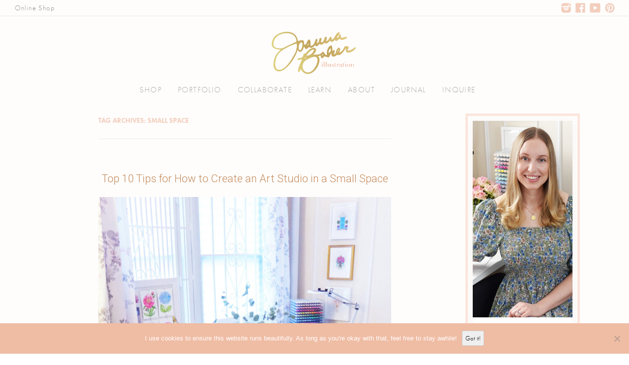

--- FILE ---
content_type: text/html; charset=UTF-8
request_url: https://joanna-baker.com/tag/small-space/
body_size: 17906
content:
<!DOCTYPE html>
<!--[if IE 7]>
<html class="ie ie7" lang="en-US">
<![endif]-->
<!--[if IE 8]>
<html class="ie ie8" lang="en-US">
<![endif]-->
<!--[if !(IE 7) | !(IE 8)  ]><!-->
<html lang="en-US">
<!--<![endif]-->
<head>
<meta charset="UTF-8" />
<meta name="viewport" content="width=device-width, initial-scale=1">
<title>small space | Joanna Baker </title>
<link rel="profile" href="http://gmpg.org/xfn/11" />
<link rel="pingback" href="https://joanna-baker.com/xmlrpc.php" />
<!--[if lt IE 9]>
<script src="https://joanna-baker.com/wp-content/themes/twentytwelve/js/html5.js" type="text/javascript"></script>
<![endif]-->
<link rel="stylesheet" href="https://use.typekit.net/eci3bmn.css">
<meta name="p:domain_verify" content="74e2ffbc01ff8b73b299910d64b1b30a"/>
<meta name="p:domain_verify" content="7a111b78575d0f816d2d8c699912d43b"/>
<meta name='robots' content='max-image-preview:large' />
	<style>img:is([sizes="auto" i], [sizes^="auto," i]) { contain-intrinsic-size: 3000px 1500px }</style>
	<link rel='dns-prefetch' href='//ajax.googleapis.com' />
<link rel='dns-prefetch' href='//fonts.googleapis.com' />
<link rel="alternate" type="application/rss+xml" title="Joanna Baker  &raquo; Feed" href="https://joanna-baker.com/feed/" />
<link rel="alternate" type="application/rss+xml" title="Joanna Baker  &raquo; Comments Feed" href="https://joanna-baker.com/comments/feed/" />
<link rel="alternate" type="application/rss+xml" title="Joanna Baker  &raquo; small space Tag Feed" href="https://joanna-baker.com/tag/small-space/feed/" />
		<!-- This site uses the Google Analytics by ExactMetrics plugin v8.11.1 - Using Analytics tracking - https://www.exactmetrics.com/ -->
		<!-- Note: ExactMetrics is not currently configured on this site. The site owner needs to authenticate with Google Analytics in the ExactMetrics settings panel. -->
					<!-- No tracking code set -->
				<!-- / Google Analytics by ExactMetrics -->
		<script type="text/javascript">
/* <![CDATA[ */
window._wpemojiSettings = {"baseUrl":"https:\/\/s.w.org\/images\/core\/emoji\/16.0.1\/72x72\/","ext":".png","svgUrl":"https:\/\/s.w.org\/images\/core\/emoji\/16.0.1\/svg\/","svgExt":".svg","source":{"concatemoji":"https:\/\/joanna-baker.com\/wp-includes\/js\/wp-emoji-release.min.js?ver=6.8.3"}};
/*! This file is auto-generated */
!function(s,n){var o,i,e;function c(e){try{var t={supportTests:e,timestamp:(new Date).valueOf()};sessionStorage.setItem(o,JSON.stringify(t))}catch(e){}}function p(e,t,n){e.clearRect(0,0,e.canvas.width,e.canvas.height),e.fillText(t,0,0);var t=new Uint32Array(e.getImageData(0,0,e.canvas.width,e.canvas.height).data),a=(e.clearRect(0,0,e.canvas.width,e.canvas.height),e.fillText(n,0,0),new Uint32Array(e.getImageData(0,0,e.canvas.width,e.canvas.height).data));return t.every(function(e,t){return e===a[t]})}function u(e,t){e.clearRect(0,0,e.canvas.width,e.canvas.height),e.fillText(t,0,0);for(var n=e.getImageData(16,16,1,1),a=0;a<n.data.length;a++)if(0!==n.data[a])return!1;return!0}function f(e,t,n,a){switch(t){case"flag":return n(e,"\ud83c\udff3\ufe0f\u200d\u26a7\ufe0f","\ud83c\udff3\ufe0f\u200b\u26a7\ufe0f")?!1:!n(e,"\ud83c\udde8\ud83c\uddf6","\ud83c\udde8\u200b\ud83c\uddf6")&&!n(e,"\ud83c\udff4\udb40\udc67\udb40\udc62\udb40\udc65\udb40\udc6e\udb40\udc67\udb40\udc7f","\ud83c\udff4\u200b\udb40\udc67\u200b\udb40\udc62\u200b\udb40\udc65\u200b\udb40\udc6e\u200b\udb40\udc67\u200b\udb40\udc7f");case"emoji":return!a(e,"\ud83e\udedf")}return!1}function g(e,t,n,a){var r="undefined"!=typeof WorkerGlobalScope&&self instanceof WorkerGlobalScope?new OffscreenCanvas(300,150):s.createElement("canvas"),o=r.getContext("2d",{willReadFrequently:!0}),i=(o.textBaseline="top",o.font="600 32px Arial",{});return e.forEach(function(e){i[e]=t(o,e,n,a)}),i}function t(e){var t=s.createElement("script");t.src=e,t.defer=!0,s.head.appendChild(t)}"undefined"!=typeof Promise&&(o="wpEmojiSettingsSupports",i=["flag","emoji"],n.supports={everything:!0,everythingExceptFlag:!0},e=new Promise(function(e){s.addEventListener("DOMContentLoaded",e,{once:!0})}),new Promise(function(t){var n=function(){try{var e=JSON.parse(sessionStorage.getItem(o));if("object"==typeof e&&"number"==typeof e.timestamp&&(new Date).valueOf()<e.timestamp+604800&&"object"==typeof e.supportTests)return e.supportTests}catch(e){}return null}();if(!n){if("undefined"!=typeof Worker&&"undefined"!=typeof OffscreenCanvas&&"undefined"!=typeof URL&&URL.createObjectURL&&"undefined"!=typeof Blob)try{var e="postMessage("+g.toString()+"("+[JSON.stringify(i),f.toString(),p.toString(),u.toString()].join(",")+"));",a=new Blob([e],{type:"text/javascript"}),r=new Worker(URL.createObjectURL(a),{name:"wpTestEmojiSupports"});return void(r.onmessage=function(e){c(n=e.data),r.terminate(),t(n)})}catch(e){}c(n=g(i,f,p,u))}t(n)}).then(function(e){for(var t in e)n.supports[t]=e[t],n.supports.everything=n.supports.everything&&n.supports[t],"flag"!==t&&(n.supports.everythingExceptFlag=n.supports.everythingExceptFlag&&n.supports[t]);n.supports.everythingExceptFlag=n.supports.everythingExceptFlag&&!n.supports.flag,n.DOMReady=!1,n.readyCallback=function(){n.DOMReady=!0}}).then(function(){return e}).then(function(){var e;n.supports.everything||(n.readyCallback(),(e=n.source||{}).concatemoji?t(e.concatemoji):e.wpemoji&&e.twemoji&&(t(e.twemoji),t(e.wpemoji)))}))}((window,document),window._wpemojiSettings);
/* ]]> */
</script>
<link rel='stylesheet' id='pt-cv-public-style-css' href='https://joanna-baker.com/wp-content/plugins/content-views-query-and-display-post-page/public/assets/css/cv.css?ver=4.2.1' type='text/css' media='all' />
<link rel='stylesheet' id='pt-cv-public-pro-style-css' href='https://joanna-baker.com/wp-content/plugins/pt-content-views-pro/public/assets/css/cvpro.min.css?ver=7.2.2' type='text/css' media='all' />
<style id='wp-emoji-styles-inline-css' type='text/css'>

	img.wp-smiley, img.emoji {
		display: inline !important;
		border: none !important;
		box-shadow: none !important;
		height: 1em !important;
		width: 1em !important;
		margin: 0 0.07em !important;
		vertical-align: -0.1em !important;
		background: none !important;
		padding: 0 !important;
	}
</style>
<link rel='stylesheet' id='wp-block-library-css' href='https://joanna-baker.com/wp-includes/css/dist/block-library/style.min.css?ver=6.8.3' type='text/css' media='all' />
<style id='wp-block-library-theme-inline-css' type='text/css'>
.wp-block-audio :where(figcaption){color:#555;font-size:13px;text-align:center}.is-dark-theme .wp-block-audio :where(figcaption){color:#ffffffa6}.wp-block-audio{margin:0 0 1em}.wp-block-code{border:1px solid #ccc;border-radius:4px;font-family:Menlo,Consolas,monaco,monospace;padding:.8em 1em}.wp-block-embed :where(figcaption){color:#555;font-size:13px;text-align:center}.is-dark-theme .wp-block-embed :where(figcaption){color:#ffffffa6}.wp-block-embed{margin:0 0 1em}.blocks-gallery-caption{color:#555;font-size:13px;text-align:center}.is-dark-theme .blocks-gallery-caption{color:#ffffffa6}:root :where(.wp-block-image figcaption){color:#555;font-size:13px;text-align:center}.is-dark-theme :root :where(.wp-block-image figcaption){color:#ffffffa6}.wp-block-image{margin:0 0 1em}.wp-block-pullquote{border-bottom:4px solid;border-top:4px solid;color:currentColor;margin-bottom:1.75em}.wp-block-pullquote cite,.wp-block-pullquote footer,.wp-block-pullquote__citation{color:currentColor;font-size:.8125em;font-style:normal;text-transform:uppercase}.wp-block-quote{border-left:.25em solid;margin:0 0 1.75em;padding-left:1em}.wp-block-quote cite,.wp-block-quote footer{color:currentColor;font-size:.8125em;font-style:normal;position:relative}.wp-block-quote:where(.has-text-align-right){border-left:none;border-right:.25em solid;padding-left:0;padding-right:1em}.wp-block-quote:where(.has-text-align-center){border:none;padding-left:0}.wp-block-quote.is-large,.wp-block-quote.is-style-large,.wp-block-quote:where(.is-style-plain){border:none}.wp-block-search .wp-block-search__label{font-weight:700}.wp-block-search__button{border:1px solid #ccc;padding:.375em .625em}:where(.wp-block-group.has-background){padding:1.25em 2.375em}.wp-block-separator.has-css-opacity{opacity:.4}.wp-block-separator{border:none;border-bottom:2px solid;margin-left:auto;margin-right:auto}.wp-block-separator.has-alpha-channel-opacity{opacity:1}.wp-block-separator:not(.is-style-wide):not(.is-style-dots){width:100px}.wp-block-separator.has-background:not(.is-style-dots){border-bottom:none;height:1px}.wp-block-separator.has-background:not(.is-style-wide):not(.is-style-dots){height:2px}.wp-block-table{margin:0 0 1em}.wp-block-table td,.wp-block-table th{word-break:normal}.wp-block-table :where(figcaption){color:#555;font-size:13px;text-align:center}.is-dark-theme .wp-block-table :where(figcaption){color:#ffffffa6}.wp-block-video :where(figcaption){color:#555;font-size:13px;text-align:center}.is-dark-theme .wp-block-video :where(figcaption){color:#ffffffa6}.wp-block-video{margin:0 0 1em}:root :where(.wp-block-template-part.has-background){margin-bottom:0;margin-top:0;padding:1.25em 2.375em}
</style>
<style id='classic-theme-styles-inline-css' type='text/css'>
/*! This file is auto-generated */
.wp-block-button__link{color:#fff;background-color:#32373c;border-radius:9999px;box-shadow:none;text-decoration:none;padding:calc(.667em + 2px) calc(1.333em + 2px);font-size:1.125em}.wp-block-file__button{background:#32373c;color:#fff;text-decoration:none}
</style>
<link rel='stylesheet' id='ultimate_blocks-cgb-style-css-css' href='https://joanna-baker.com/wp-content/plugins/ultimate-blocks/dist/blocks.style.build.css?ver=3.4.9' type='text/css' media='all' />
<link rel='stylesheet' id='ugb-style-css-v2-css' href='https://joanna-baker.com/wp-content/plugins/stackable-ultimate-gutenberg-blocks/dist/deprecated/frontend_blocks_deprecated_v2.css?ver=3.19.6' type='text/css' media='all' />
<style id='ugb-style-css-v2-inline-css' type='text/css'>
:root {--stk-block-width-default-detected: 625px;}
:root {
			--content-width: 625px;
		}
</style>
<link rel='stylesheet' id='awb-css' href='https://joanna-baker.com/wp-content/plugins/advanced-backgrounds/assets/awb/awb.min.css?ver=1.12.8' type='text/css' media='all' />
<link rel='stylesheet' id='wp-components-css' href='https://joanna-baker.com/wp-includes/css/dist/components/style.min.css?ver=6.8.3' type='text/css' media='all' />
<link rel='stylesheet' id='wp-preferences-css' href='https://joanna-baker.com/wp-includes/css/dist/preferences/style.min.css?ver=6.8.3' type='text/css' media='all' />
<link rel='stylesheet' id='wp-block-editor-css' href='https://joanna-baker.com/wp-includes/css/dist/block-editor/style.min.css?ver=6.8.3' type='text/css' media='all' />
<link rel='stylesheet' id='wp-reusable-blocks-css' href='https://joanna-baker.com/wp-includes/css/dist/reusable-blocks/style.min.css?ver=6.8.3' type='text/css' media='all' />
<link rel='stylesheet' id='wp-patterns-css' href='https://joanna-baker.com/wp-includes/css/dist/patterns/style.min.css?ver=6.8.3' type='text/css' media='all' />
<link rel='stylesheet' id='wp-editor-css' href='https://joanna-baker.com/wp-includes/css/dist/editor/style.min.css?ver=6.8.3' type='text/css' media='all' />
<link rel='stylesheet' id='captain-form-block-style-css-css' href='https://joanna-baker.com/wp-content/plugins/captainform/admin/gutenberg/blocks.style.build.css?ver=6.8.3' type='text/css' media='all' />
<link rel='stylesheet' id='coblocks-frontend-css' href='https://joanna-baker.com/wp-content/plugins/coblocks/dist/style-coblocks-1.css?ver=3.1.16' type='text/css' media='all' />
<link rel='stylesheet' id='coblocks-extensions-css' href='https://joanna-baker.com/wp-content/plugins/coblocks/dist/style-coblocks-extensions.css?ver=3.1.16' type='text/css' media='all' />
<link rel='stylesheet' id='coblocks-animation-css' href='https://joanna-baker.com/wp-content/plugins/coblocks/dist/style-coblocks-animation.css?ver=2677611078ee87eb3b1c' type='text/css' media='all' />
<link rel='stylesheet' id='block-robo-gallery-style-css-css' href='https://joanna-baker.com/wp-content/plugins/robo-gallery/includes/extensions/block/dist/blocks.style.build.css?ver=5.1.2' type='text/css' media='all' />
<style id='global-styles-inline-css' type='text/css'>
:root{--wp--preset--aspect-ratio--square: 1;--wp--preset--aspect-ratio--4-3: 4/3;--wp--preset--aspect-ratio--3-4: 3/4;--wp--preset--aspect-ratio--3-2: 3/2;--wp--preset--aspect-ratio--2-3: 2/3;--wp--preset--aspect-ratio--16-9: 16/9;--wp--preset--aspect-ratio--9-16: 9/16;--wp--preset--color--black: #000000;--wp--preset--color--cyan-bluish-gray: #abb8c3;--wp--preset--color--white: #fff;--wp--preset--color--pale-pink: #f78da7;--wp--preset--color--vivid-red: #cf2e2e;--wp--preset--color--luminous-vivid-orange: #ff6900;--wp--preset--color--luminous-vivid-amber: #fcb900;--wp--preset--color--light-green-cyan: #7bdcb5;--wp--preset--color--vivid-green-cyan: #00d084;--wp--preset--color--pale-cyan-blue: #8ed1fc;--wp--preset--color--vivid-cyan-blue: #0693e3;--wp--preset--color--vivid-purple: #9b51e0;--wp--preset--color--blue: #21759b;--wp--preset--color--dark-gray: #444;--wp--preset--color--medium-gray: #9f9f9f;--wp--preset--color--light-gray: #e6e6e6;--wp--preset--gradient--vivid-cyan-blue-to-vivid-purple: linear-gradient(135deg,rgba(6,147,227,1) 0%,rgb(155,81,224) 100%);--wp--preset--gradient--light-green-cyan-to-vivid-green-cyan: linear-gradient(135deg,rgb(122,220,180) 0%,rgb(0,208,130) 100%);--wp--preset--gradient--luminous-vivid-amber-to-luminous-vivid-orange: linear-gradient(135deg,rgba(252,185,0,1) 0%,rgba(255,105,0,1) 100%);--wp--preset--gradient--luminous-vivid-orange-to-vivid-red: linear-gradient(135deg,rgba(255,105,0,1) 0%,rgb(207,46,46) 100%);--wp--preset--gradient--very-light-gray-to-cyan-bluish-gray: linear-gradient(135deg,rgb(238,238,238) 0%,rgb(169,184,195) 100%);--wp--preset--gradient--cool-to-warm-spectrum: linear-gradient(135deg,rgb(74,234,220) 0%,rgb(151,120,209) 20%,rgb(207,42,186) 40%,rgb(238,44,130) 60%,rgb(251,105,98) 80%,rgb(254,248,76) 100%);--wp--preset--gradient--blush-light-purple: linear-gradient(135deg,rgb(255,206,236) 0%,rgb(152,150,240) 100%);--wp--preset--gradient--blush-bordeaux: linear-gradient(135deg,rgb(254,205,165) 0%,rgb(254,45,45) 50%,rgb(107,0,62) 100%);--wp--preset--gradient--luminous-dusk: linear-gradient(135deg,rgb(255,203,112) 0%,rgb(199,81,192) 50%,rgb(65,88,208) 100%);--wp--preset--gradient--pale-ocean: linear-gradient(135deg,rgb(255,245,203) 0%,rgb(182,227,212) 50%,rgb(51,167,181) 100%);--wp--preset--gradient--electric-grass: linear-gradient(135deg,rgb(202,248,128) 0%,rgb(113,206,126) 100%);--wp--preset--gradient--midnight: linear-gradient(135deg,rgb(2,3,129) 0%,rgb(40,116,252) 100%);--wp--preset--font-size--small: 13px;--wp--preset--font-size--medium: 20px;--wp--preset--font-size--large: 36px;--wp--preset--font-size--x-large: 42px;--wp--preset--spacing--20: 0.44rem;--wp--preset--spacing--30: 0.67rem;--wp--preset--spacing--40: 1rem;--wp--preset--spacing--50: 1.5rem;--wp--preset--spacing--60: 2.25rem;--wp--preset--spacing--70: 3.38rem;--wp--preset--spacing--80: 5.06rem;--wp--preset--shadow--natural: 6px 6px 9px rgba(0, 0, 0, 0.2);--wp--preset--shadow--deep: 12px 12px 50px rgba(0, 0, 0, 0.4);--wp--preset--shadow--sharp: 6px 6px 0px rgba(0, 0, 0, 0.2);--wp--preset--shadow--outlined: 6px 6px 0px -3px rgba(255, 255, 255, 1), 6px 6px rgba(0, 0, 0, 1);--wp--preset--shadow--crisp: 6px 6px 0px rgba(0, 0, 0, 1);}:where(.is-layout-flex){gap: 0.5em;}:where(.is-layout-grid){gap: 0.5em;}body .is-layout-flex{display: flex;}.is-layout-flex{flex-wrap: wrap;align-items: center;}.is-layout-flex > :is(*, div){margin: 0;}body .is-layout-grid{display: grid;}.is-layout-grid > :is(*, div){margin: 0;}:where(.wp-block-columns.is-layout-flex){gap: 2em;}:where(.wp-block-columns.is-layout-grid){gap: 2em;}:where(.wp-block-post-template.is-layout-flex){gap: 1.25em;}:where(.wp-block-post-template.is-layout-grid){gap: 1.25em;}.has-black-color{color: var(--wp--preset--color--black) !important;}.has-cyan-bluish-gray-color{color: var(--wp--preset--color--cyan-bluish-gray) !important;}.has-white-color{color: var(--wp--preset--color--white) !important;}.has-pale-pink-color{color: var(--wp--preset--color--pale-pink) !important;}.has-vivid-red-color{color: var(--wp--preset--color--vivid-red) !important;}.has-luminous-vivid-orange-color{color: var(--wp--preset--color--luminous-vivid-orange) !important;}.has-luminous-vivid-amber-color{color: var(--wp--preset--color--luminous-vivid-amber) !important;}.has-light-green-cyan-color{color: var(--wp--preset--color--light-green-cyan) !important;}.has-vivid-green-cyan-color{color: var(--wp--preset--color--vivid-green-cyan) !important;}.has-pale-cyan-blue-color{color: var(--wp--preset--color--pale-cyan-blue) !important;}.has-vivid-cyan-blue-color{color: var(--wp--preset--color--vivid-cyan-blue) !important;}.has-vivid-purple-color{color: var(--wp--preset--color--vivid-purple) !important;}.has-black-background-color{background-color: var(--wp--preset--color--black) !important;}.has-cyan-bluish-gray-background-color{background-color: var(--wp--preset--color--cyan-bluish-gray) !important;}.has-white-background-color{background-color: var(--wp--preset--color--white) !important;}.has-pale-pink-background-color{background-color: var(--wp--preset--color--pale-pink) !important;}.has-vivid-red-background-color{background-color: var(--wp--preset--color--vivid-red) !important;}.has-luminous-vivid-orange-background-color{background-color: var(--wp--preset--color--luminous-vivid-orange) !important;}.has-luminous-vivid-amber-background-color{background-color: var(--wp--preset--color--luminous-vivid-amber) !important;}.has-light-green-cyan-background-color{background-color: var(--wp--preset--color--light-green-cyan) !important;}.has-vivid-green-cyan-background-color{background-color: var(--wp--preset--color--vivid-green-cyan) !important;}.has-pale-cyan-blue-background-color{background-color: var(--wp--preset--color--pale-cyan-blue) !important;}.has-vivid-cyan-blue-background-color{background-color: var(--wp--preset--color--vivid-cyan-blue) !important;}.has-vivid-purple-background-color{background-color: var(--wp--preset--color--vivid-purple) !important;}.has-black-border-color{border-color: var(--wp--preset--color--black) !important;}.has-cyan-bluish-gray-border-color{border-color: var(--wp--preset--color--cyan-bluish-gray) !important;}.has-white-border-color{border-color: var(--wp--preset--color--white) !important;}.has-pale-pink-border-color{border-color: var(--wp--preset--color--pale-pink) !important;}.has-vivid-red-border-color{border-color: var(--wp--preset--color--vivid-red) !important;}.has-luminous-vivid-orange-border-color{border-color: var(--wp--preset--color--luminous-vivid-orange) !important;}.has-luminous-vivid-amber-border-color{border-color: var(--wp--preset--color--luminous-vivid-amber) !important;}.has-light-green-cyan-border-color{border-color: var(--wp--preset--color--light-green-cyan) !important;}.has-vivid-green-cyan-border-color{border-color: var(--wp--preset--color--vivid-green-cyan) !important;}.has-pale-cyan-blue-border-color{border-color: var(--wp--preset--color--pale-cyan-blue) !important;}.has-vivid-cyan-blue-border-color{border-color: var(--wp--preset--color--vivid-cyan-blue) !important;}.has-vivid-purple-border-color{border-color: var(--wp--preset--color--vivid-purple) !important;}.has-vivid-cyan-blue-to-vivid-purple-gradient-background{background: var(--wp--preset--gradient--vivid-cyan-blue-to-vivid-purple) !important;}.has-light-green-cyan-to-vivid-green-cyan-gradient-background{background: var(--wp--preset--gradient--light-green-cyan-to-vivid-green-cyan) !important;}.has-luminous-vivid-amber-to-luminous-vivid-orange-gradient-background{background: var(--wp--preset--gradient--luminous-vivid-amber-to-luminous-vivid-orange) !important;}.has-luminous-vivid-orange-to-vivid-red-gradient-background{background: var(--wp--preset--gradient--luminous-vivid-orange-to-vivid-red) !important;}.has-very-light-gray-to-cyan-bluish-gray-gradient-background{background: var(--wp--preset--gradient--very-light-gray-to-cyan-bluish-gray) !important;}.has-cool-to-warm-spectrum-gradient-background{background: var(--wp--preset--gradient--cool-to-warm-spectrum) !important;}.has-blush-light-purple-gradient-background{background: var(--wp--preset--gradient--blush-light-purple) !important;}.has-blush-bordeaux-gradient-background{background: var(--wp--preset--gradient--blush-bordeaux) !important;}.has-luminous-dusk-gradient-background{background: var(--wp--preset--gradient--luminous-dusk) !important;}.has-pale-ocean-gradient-background{background: var(--wp--preset--gradient--pale-ocean) !important;}.has-electric-grass-gradient-background{background: var(--wp--preset--gradient--electric-grass) !important;}.has-midnight-gradient-background{background: var(--wp--preset--gradient--midnight) !important;}.has-small-font-size{font-size: var(--wp--preset--font-size--small) !important;}.has-medium-font-size{font-size: var(--wp--preset--font-size--medium) !important;}.has-large-font-size{font-size: var(--wp--preset--font-size--large) !important;}.has-x-large-font-size{font-size: var(--wp--preset--font-size--x-large) !important;}
:where(.wp-block-post-template.is-layout-flex){gap: 1.25em;}:where(.wp-block-post-template.is-layout-grid){gap: 1.25em;}
:where(.wp-block-columns.is-layout-flex){gap: 2em;}:where(.wp-block-columns.is-layout-grid){gap: 2em;}
:root :where(.wp-block-pullquote){font-size: 1.5em;line-height: 1.6;}
</style>
<link rel='stylesheet' id='ub-extension-style-css-css' href='https://joanna-baker.com/wp-content/plugins/ultimate-blocks/src/extensions/style.css?ver=6.8.3' type='text/css' media='all' />
<link rel='stylesheet' id='cookie-notice-front-css' href='https://joanna-baker.com/wp-content/plugins/cookie-notice/css/front.min.css?ver=2.5.11' type='text/css' media='all' />
<link rel='stylesheet' id='simple-banner-style-css' href='https://joanna-baker.com/wp-content/plugins/simple-banner/simple-banner.css?ver=3.2.0' type='text/css' media='all' />
<link rel='stylesheet' id='vsel-styles-css' href='https://joanna-baker.com/wp-content/plugins/very-simple-event-list/css/vsel-style.min.css?ver=6.8.3' type='text/css' media='all' />
<link rel='stylesheet' id='googlefonts-css' href='https://fonts.googleapis.com/css?family=Roboto:100,300,400&subset=latin' type='text/css' media='all' />
<link rel='stylesheet' id='godaddy-styles-css' href='https://joanna-baker.com/wp-content/mu-plugins/vendor/wpex/godaddy-launch/includes/Dependencies/GoDaddy/Styles/build/latest.css?ver=2.0.2' type='text/css' media='all' />
<link rel='stylesheet' id='megamenu-css' href='https://joanna-baker.com/wp-content/uploads/maxmegamenu/style.css?ver=06fd83' type='text/css' media='all' />
<link rel='stylesheet' id='dashicons-css' href='https://joanna-baker.com/wp-includes/css/dashicons.min.css?ver=6.8.3' type='text/css' media='all' />
<link rel='stylesheet' id='uagb-block-css-css' href='https://joanna-baker.com/wp-content/uploads/uag-plugin/custom-style-blocks.css?ver=2.19.17' type='text/css' media='all' />
<link rel='stylesheet' id='parent-style-css' href='https://joanna-baker.com/wp-content/themes/twentytwelve/style.css?ver=6.8.3' type='text/css' media='all' />
<link rel='stylesheet' id='child-style-css' href='https://joanna-baker.com/wp-content/themes/joannatwentytwelve/style.css?ver=6.8.3' type='text/css' media='all' />
<link rel='stylesheet' id='twentytwelve-fonts-css' href='https://joanna-baker.com/wp-content/themes/twentytwelve/fonts/font-open-sans.css?ver=20230328' type='text/css' media='all' />
<link rel='stylesheet' id='twentytwelve-style-css' href='https://joanna-baker.com/wp-content/themes/joannatwentytwelve/style.css?ver=20251202' type='text/css' media='all' />
<link rel='stylesheet' id='twentytwelve-block-style-css' href='https://joanna-baker.com/wp-content/themes/twentytwelve/css/blocks.css?ver=20251031' type='text/css' media='all' />
<link rel='stylesheet' id='recent-posts-widget-with-thumbnails-public-style-css' href='https://joanna-baker.com/wp-content/plugins/recent-posts-widget-with-thumbnails/public.css?ver=7.1.1' type='text/css' media='all' />
<script type="text/javascript" src="https://joanna-baker.com/wp-includes/js/jquery/jquery.min.js?ver=3.7.1" id="jquery-core-js"></script>
<script type="text/javascript" src="https://joanna-baker.com/wp-includes/js/jquery/jquery-migrate.min.js?ver=3.4.1" id="jquery-migrate-js"></script>
<script type="text/javascript" id="ugb-block-frontend-js-v2-js-extra">
/* <![CDATA[ */
var stackable = {"restUrl":"https:\/\/joanna-baker.com\/wp-json\/"};
/* ]]> */
</script>
<script type="text/javascript" src="https://joanna-baker.com/wp-content/plugins/stackable-ultimate-gutenberg-blocks/dist/deprecated/frontend_blocks_deprecated_v2.js?ver=3.19.6" id="ugb-block-frontend-js-v2-js"></script>
<script type="text/javascript" id="cookie-notice-front-js-before">
/* <![CDATA[ */
var cnArgs = {"ajaxUrl":"https:\/\/joanna-baker.com\/wp-admin\/admin-ajax.php","nonce":"0001c3d5e2","hideEffect":"slide","position":"bottom","onScroll":false,"onScrollOffset":100,"onClick":false,"cookieName":"cookie_notice_accepted","cookieTime":2592000,"cookieTimeRejected":2592000,"globalCookie":false,"redirection":false,"cache":true,"revokeCookies":false,"revokeCookiesOpt":"automatic"};
/* ]]> */
</script>
<script type="text/javascript" src="https://joanna-baker.com/wp-content/plugins/cookie-notice/js/front.min.js?ver=2.5.11" id="cookie-notice-front-js"></script>
<script type="text/javascript" id="simple-banner-script-js-before">
/* <![CDATA[ */
const simpleBannerScriptParams = {"pro_version_enabled":"","debug_mode":"","id":9280,"version":"3.2.0","banner_params":[{"hide_simple_banner":"yes","simple_banner_prepend_element":"body","simple_banner_position":"","header_margin":"","header_padding":"","wp_body_open_enabled":"","wp_body_open":true,"simple_banner_z_index":"","simple_banner_text":"The Shop is Now on Holiday Break! Thank you for an amazing year and Happy Holidays!! <a href=\"https:\/\/shop.joanna-baker.com\"><I> All Orders Placed Now Will Ship in January<\/I><\/a>","disabled_on_current_page":false,"disabled_pages_array":[],"is_current_page_a_post":true,"disabled_on_posts":"","simple_banner_disabled_page_paths":"","simple_banner_font_size":"15px","simple_banner_color":"#8da3be","simple_banner_text_color":"#FFFFFF","simple_banner_link_color":"#FEF3EC","simple_banner_close_color":"","simple_banner_custom_css":"","simple_banner_scrolling_custom_css":"","simple_banner_text_custom_css":"","simple_banner_button_css":"","site_custom_css":"","keep_site_custom_css":"","site_custom_js":"","keep_site_custom_js":"","close_button_enabled":"","close_button_expiration":"","close_button_cookie_set":false,"current_date":{"date":"2026-01-16 20:56:31.688243","timezone_type":3,"timezone":"UTC"},"start_date":{"date":"2026-01-16 20:56:31.688248","timezone_type":3,"timezone":"UTC"},"end_date":{"date":"2026-01-16 20:56:31.688251","timezone_type":3,"timezone":"UTC"},"simple_banner_start_after_date":"","simple_banner_remove_after_date":"","simple_banner_insert_inside_element":""}]}
/* ]]> */
</script>
<script type="text/javascript" src="https://joanna-baker.com/wp-content/plugins/simple-banner/simple-banner.js?ver=3.2.0" id="simple-banner-script-js"></script>
<script type="text/javascript" src="https://joanna-baker.com/wp-content/themes/twentytwelve/js/navigation.js?ver=20250303" id="twentytwelve-navigation-js" defer="defer" data-wp-strategy="defer"></script>
<link rel="https://api.w.org/" href="https://joanna-baker.com/wp-json/" /><link rel="alternate" title="JSON" type="application/json" href="https://joanna-baker.com/wp-json/wp/v2/tags/1289" /><link rel="EditURI" type="application/rsd+xml" title="RSD" href="https://joanna-baker.com/xmlrpc.php?rsd" />
<style id="simple-banner-hide" type="text/css">.simple-banner{display:none;}</style><style id="simple-banner-font-size" type="text/css">.simple-banner .simple-banner-text{font-size:15px;}</style><style id="simple-banner-background-color" type="text/css">.simple-banner{background:#8da3be;}</style><style id="simple-banner-text-color" type="text/css">.simple-banner .simple-banner-text{color:#FFFFFF;}</style><style id="simple-banner-link-color" type="text/css">.simple-banner .simple-banner-text a{color:#FEF3EC;}</style><style id="simple-banner-z-index" type="text/css">.simple-banner{z-index: 99999;}</style><style id="simple-banner-site-custom-css-dummy" type="text/css"></style><script id="simple-banner-site-custom-js-dummy" type="text/javascript"></script><style type='text/css' media='screen'>
	.page-title {
font-family: "Roboto";
font-weight: 300;
}

#content .entry-title {
font-family: "Roboto";
font-weight: 300;
}

#site.info {
font-family: "Roboto";
}
</style>
<!-- fonts delivered by Wordpress Google Fonts, a plugin by Adrian3.com -->	<style type="text/css" id="twentytwelve-header-css">
		.site-title,
	.site-description {
		position: absolute;
		clip-path: inset(50%);
	}
			</style>
	<style type="text/css" id="custom-background-css">
body.custom-background { background-color: #ffffff; }
</style>
	<style id="uagb-style-conditional-extension">@media (min-width: 1025px){body .uag-hide-desktop.uagb-google-map__wrap,body .uag-hide-desktop{display:none !important}}@media (min-width: 768px) and (max-width: 1024px){body .uag-hide-tab.uagb-google-map__wrap,body .uag-hide-tab{display:none !important}}@media (max-width: 767px){body .uag-hide-mob.uagb-google-map__wrap,body .uag-hide-mob{display:none !important}}</style><style id="uagb-style-frontend-1289">.uagb-block-00241914 .uagb-search-form__container .uagb-search-submit{width: 60px;padding: 0;border: 0;}.uagb-block-00241914 .uagb-search-form__container .uagb-search-form__input::placeholder{opacity: 0.6;}.uagb-block-00241914 .uagb-search-form__container .uagb-search-submit .uagb-wp-search-button-icon-wrap svg{width: 17px;height: 17px;font-size: 17px;}.uagb-block-00241914 .uagb-search-form__container .uagb-search-submit .uagb-wp-search-button-text{color: #313131;}.uagb-block-00241914.uagb-layout-input .uagb-wp-search-icon-wrap svg{width: 17px;height: 17px;font-size: 17px;}.uagb-block-00241914 .uagb-search-form__container .uagb-search-form__input{background-color: #ECEEEF;border: 0;border-radius: 0px;margin: 0;outline: unset;padding-top: 15px;padding-bottom: 15px;padding-right: 13px;padding-left: 13px;}.uagb-block-00241914 .uagb-search-wrapper .uagb-search-form__container{border-top-left-radius: 3px;border-top-right-radius: 3px;border-bottom-left-radius: 3px;border-bottom-right-radius: 3px;border-style: none;outline: unset;box-shadow: 0px 0px    ;transition: all .5s;width: 100%;}.uagb-block-00241914 .uagb-search-form__container .uagb-wp-search-icon-wrap{background-color: #ECEEEF;padding-top: 15px;padding-bottom: 15px;padding-left: 13px;}.uagb-block-00241914.uagb-layout-input-button .uagb-search-wrapper .uagb-search-form__container .uagb-search-submit{background-color: #9d9d9d;}@media only screen and (max-width: 976px) {.uagb-block-00241914 .uagb-search-wrapper .uagb-search-form__container{border-style: none;}.uagb-block-00241914 .uagb-search-wrapper .uagb-search-form__container .uagb-search-form__input{padding-top: 15px;padding-bottom: 15px;padding-right: 13px;padding-left: 13px;}.uagb-block-00241914 .uagb-search-form__container .uagb-wp-search-icon-wrap{padding-top: 15px;padding-bottom: 15px;padding-left: 13px;}}@media only screen and (max-width: 767px) {.uagb-block-00241914 .uagb-search-wrapper .uagb-search-form__container{border-style: none;}.uagb-block-00241914 .uagb-search-wrapper .uagb-search-form__container .uagb-search-form__input{padding-top: 15px;padding-bottom: 15px;padding-right: 13px;padding-left: 13px;}.uagb-block-00241914 .uagb-search-form__container .uagb-wp-search-icon-wrap{padding-top: 15px;padding-bottom: 15px;padding-left: 13px;}}</style><link rel="icon" href="https://joanna-baker.com/wp-content/uploads/2016/03/cropped-siteicon-32x32.png" sizes="32x32" />
<link rel="icon" href="https://joanna-baker.com/wp-content/uploads/2016/03/cropped-siteicon-192x192.png" sizes="192x192" />
<link rel="apple-touch-icon" href="https://joanna-baker.com/wp-content/uploads/2016/03/cropped-siteicon-180x180.png" />
<meta name="msapplication-TileImage" content="https://joanna-baker.com/wp-content/uploads/2016/03/cropped-siteicon-270x270.png" />
<script>
  (function(w, d, t, s, n) {
    w.FlodeskObject = n;
    var fn = function() {
      (w[n].q = w[n].q || []).push(arguments);
    };
    w[n] = w[n] || fn;
    var f = d.getElementsByTagName(t)[0];
    var e = d.createElement(t);
    var h = '?v=' + new Date().getTime();
    e.async = true;
    e.src = s + h;
    f.parentNode.insertBefore(e, f);
  })(window, document, 'script', 'https://assets.flodesk.com/universal.js', 'fd');
</script>

<meta name="p:domain_verify" content="7a111b78575d0f816d2d8c699912d43b"/><style type="text/css">/** Mega Menu CSS: fs **/</style>
	
	
	<div class="top-bar">
	<div class="container">
		<div class="row">
			<div class="col-md-6">
				<ul id="top-header-menu" class="top-nav clearfix">
					<ul>
					<li><a href="http://www.instagram.com/joannabaker" target="_blank"><img class="buttonimage" 							src="https://joanna-baker.com/wp-content/uploads/2021/05/pinkinstagram.png" alt="Follow Me on 								Instagram" name="Instagram" width="20" height="20" border="0" id="Instagram"/></a></li>
					<li><a href="http://www.facebook.com/joannabakerillustration" target="_blank"> <img 									class="buttonimage" src="https://joanna-baker.com/wp-content/uploads/2021/05/pinkfacebook.png" 								alt="Facebook" name="Facebook" width="20" height="20" border="0" id="Facebook"/></a></li>
					<li><a href="https://www.youtube.com/channel/UCxxooEoQopNeOdlu2MRho3w" target="_blank"><img 							class="buttonimage" src="https://joanna-baker.com/wp-content/uploads/2021/05/pinkyoutube.png" 								alt="Subscribe to My YouTube Channel" name="YouTube" width="22" height="20" border="0" 								id="YouTube"/></a></li>
					<li><a href="http://www.pinterest.com/joannabaker" target="_blank"> <img 												class="buttonimage"src="https://joanna-baker.com/wp-content/uploads/2021/05/pinkpinterest.png" 								alt="Follow Me on Pinterest!" name="Pinterest" width="20" height="20" border="0" 									id="Pinterest"/></a></li>
					</ul>
				</ul>
			</div>
		</div>
		<div class="shop-redirect"><a href="https://shop.joanna-baker.com">Online Shop</a></div>
		
	</div>
	</div>
	


	
</head>

<body class="archive tag tag-small-space tag-1289 custom-background wp-embed-responsive wp-theme-twentytwelve wp-child-theme-joannatwentytwelve is-twentytwelve cookies-not-set mega-menu-primary custom-background-white custom-font-enabled single-author">
<div id="page" class="hfeed site">
	
	<header id="masthead" class="site-header" role="banner">
		<hgroup>
			<h1 class="site-title"><a href="https://joanna-baker.com/" title="Joanna Baker " rel="home">Joanna Baker </a></h1>
			<h2 class="site-description">Illustrator, Art Educator, &amp; Pattern Designer</h2>
		</hgroup>


				<a href="https://joanna-baker.com/"><img src="https://joanna-baker.com/wp-content/uploads/2021/04/new-logo-copy.png" class="header-image" width="2995" height="1397" alt="" /></a>
				
		<nav id="site-navigation" role="navigation">
			<h3 class="menu-toggle">Menu</h3>
			<a class="assistive-text" href="#content" title="Skip to content">Skip to content</a>
			<div id="mega-menu-wrap-primary" class="mega-menu-wrap"><div class="mega-menu-toggle"><div class="mega-toggle-blocks-left"><div class='mega-toggle-block mega-menu-toggle-block mega-toggle-block-1' id='mega-toggle-block-1' tabindex='0'><span class='mega-toggle-label' role='button' aria-expanded='false'><span class='mega-toggle-label-closed'>Menu</span><span class='mega-toggle-label-open'>Menu</span></span></div></div><div class="mega-toggle-blocks-center"></div><div class="mega-toggle-blocks-right"></div></div><ul id="mega-menu-primary" class="mega-menu max-mega-menu mega-menu-horizontal mega-no-js" data-event="hover_intent" data-effect="fade_up" data-effect-speed="200" data-effect-mobile="slide" data-effect-speed-mobile="200" data-mobile-force-width="false" data-second-click="close" data-document-click="collapse" data-vertical-behaviour="standard" data-breakpoint="900" data-unbind="true" data-mobile-state="collapse_all" data-mobile-direction="vertical" data-hover-intent-timeout="300" data-hover-intent-interval="100"><li class="mega-menu-item mega-menu-item-type-custom mega-menu-item-object-custom mega-menu-item-has-children mega-align-bottom-left mega-menu-flyout mega-hide-arrow mega-menu-item-2620" id="mega-menu-item-2620"><a class="mega-menu-link" href="https://shop.joanna-baker.com" aria-expanded="false" tabindex="0">SHOP<span class="mega-indicator" aria-hidden="true"></span></a>
<ul class="mega-sub-menu">
<li class="mega-menu-item mega-menu-item-type-custom mega-menu-item-object-custom mega-menu-item-10817" id="mega-menu-item-10817"><a target="_blank" class="mega-menu-link" href="https://shop.joanna-baker.com">ONLINE SHOP</a></li><li class="mega-menu-item mega-menu-item-type-custom mega-menu-item-object-custom mega-menu-item-10815" id="mega-menu-item-10815"><a target="_blank" class="mega-menu-link" href="https://www.spoonflower.com/profiles/joannabaker">SPOONFLOWER</a></li><li class="mega-menu-item mega-menu-item-type-custom mega-menu-item-object-custom mega-menu-item-10816" id="mega-menu-item-10816"><a target="_blank" class="mega-menu-link" href="https://joannabaker.etsy.com">ETSY</a></li></ul>
</li><li class="mega-menu-item mega-menu-item-type-post_type mega-menu-item-object-page mega-align-bottom-left mega-menu-flyout mega-menu-item-11377" id="mega-menu-item-11377"><a class="mega-menu-link" href="https://joanna-baker.com/portfolio/" tabindex="0">PORTFOLIO</a></li><li class="mega-menu-item mega-menu-item-type-custom mega-menu-item-object-custom mega-menu-item-has-children mega-align-bottom-left mega-menu-flyout mega-hide-arrow mega-menu-item-3911" id="mega-menu-item-3911"><a class="mega-menu-link" href="#" aria-expanded="false" tabindex="0">COLLABORATE<span class="mega-indicator" aria-hidden="true"></span></a>
<ul class="mega-sub-menu">
<li class="mega-menu-item mega-menu-item-type-post_type mega-menu-item-object-page mega-menu-item-11281" id="mega-menu-item-11281"><a class="mega-menu-link" href="https://joanna-baker.com/custom-illustration-process/">COMMISSIONS</a></li><li class="mega-menu-item mega-menu-item-type-post_type mega-menu-item-object-page mega-menu-item-11280" id="mega-menu-item-11280"><a class="mega-menu-link" href="https://joanna-baker.com/licensing/">LICENSING</a></li></ul>
</li><li class="mega-menu-item mega-menu-item-type-custom mega-menu-item-object-custom mega-menu-item-has-children mega-align-bottom-left mega-menu-flyout mega-hide-arrow mega-menu-item-10588" id="mega-menu-item-10588"><a class="mega-menu-link" href="#" aria-expanded="false" tabindex="0">LEARN<span class="mega-indicator" aria-hidden="true"></span></a>
<ul class="mega-sub-menu">
<li class="mega-menu-item mega-menu-item-type-post_type mega-menu-item-object-page mega-menu-item-6623" id="mega-menu-item-6623"><a class="mega-menu-link" href="https://joanna-baker.com/online-classes/">ONLINE ILLUSTRATION COURSES</a></li><li class="mega-menu-item mega-menu-item-type-post_type mega-menu-item-object-page mega-menu-item-7505" id="mega-menu-item-7505"><a class="mega-menu-link" href="https://joanna-baker.com/the-bountiful-artist-monthly-membership/">THE BOUNTIFUL ARTIST MEMBERSHIP</a></li><li class="mega-menu-item mega-menu-item-type-post_type mega-menu-item-object-page mega-menu-item-9645" id="mega-menu-item-9645"><a class="mega-menu-link" href="https://joanna-baker.com/free-live-online-community-drawing-classes/">COMMUNITY ART CLASS</a></li><li class="mega-menu-item mega-menu-item-type-post_type mega-menu-item-object-page mega-menu-item-3885" id="mega-menu-item-3885"><a class="mega-menu-link" href="https://joanna-baker.com/favorite-art-supplies-tools/">FREE ARTIST RESOURCES</a></li></ul>
</li><li class="mega-menu-item mega-menu-item-type-custom mega-menu-item-object-custom mega-align-bottom-left mega-menu-flyout mega-hide-arrow mega-menu-item-3909" id="mega-menu-item-3909"><a class="mega-menu-link" href="https://joanna-baker.com/about-the-artist/" tabindex="0">ABOUT</a></li><li class="mega-menu-item mega-menu-item-type-custom mega-menu-item-object-custom mega-align-bottom-left mega-menu-flyout mega-hide-sub-menu-on-mobile mega-menu-item-2619" id="mega-menu-item-2619"><a class="mega-menu-link" href="https://joanna-baker.com/blog-library/" tabindex="0">JOURNAL</a></li><li class="mega-menu-item mega-menu-item-type-custom mega-menu-item-object-custom mega-align-bottom-left mega-menu-flyout mega-menu-item-11194" id="mega-menu-item-11194"><a class="mega-menu-link" href="https://joanna-baker.com/contact/" tabindex="0">INQUIRE</a></li></ul></div>		</nav><!-- #site-navigation -->
	</header><!-- #masthead -->

	<div id="main" class="wrapper">
	<section id="primary" class="site-content">
		<div id="content" role="main">

					<header class="archive-header">
				<h1 class="archive-title">
				Tag Archives: <span>small space</span>				</h1>

						</header><!-- .archive-header -->

			
	<article id="post-9280" class="post-9280 post type-post status-publish format-standard has-post-thumbnail hentry category-creative-advice category-inside-the-studio tag-art-studio tag-creative-tips tag-desk tag-how-to tag-small-space tag-small-spaces tag-studio">
				<header class="entry-header">
			<img width="624" height="626" src="https://joanna-baker.com/wp-content/uploads/2021/07/small-space-art-studio-instagram-joanna-back-624x626.jpg" class="attachment-post-thumbnail size-post-thumbnail wp-post-image" alt="How to Create an Art Studio in a Small Space - Joanna Baker Illustration" decoding="async" fetchpriority="high" srcset="https://joanna-baker.com/wp-content/uploads/2021/07/small-space-art-studio-instagram-joanna-back-624x626.jpg 624w, https://joanna-baker.com/wp-content/uploads/2021/07/small-space-art-studio-instagram-joanna-back-300x300.jpg 300w, https://joanna-baker.com/wp-content/uploads/2021/07/small-space-art-studio-instagram-joanna-back-1021x1024.jpg 1021w, https://joanna-baker.com/wp-content/uploads/2021/07/small-space-art-studio-instagram-joanna-back-150x150.jpg 150w, https://joanna-baker.com/wp-content/uploads/2021/07/small-space-art-studio-instagram-joanna-back-768x770.jpg 768w, https://joanna-baker.com/wp-content/uploads/2021/07/small-space-art-studio-instagram-joanna-back-500x501.jpg 500w, https://joanna-baker.com/wp-content/uploads/2021/07/small-space-art-studio-instagram-joanna-back-800x802.jpg 800w, https://joanna-baker.com/wp-content/uploads/2021/07/small-space-art-studio-instagram-joanna-back-1280x1283.jpg 1280w, https://joanna-baker.com/wp-content/uploads/2021/07/small-space-art-studio-instagram-joanna-back.jpg 1500w" sizes="(max-width: 624px) 100vw, 624px" />
						<h1 class="entry-title">
				<a href="https://joanna-baker.com/2021/07/top-10-tips-for-how-to-create-an-art-studio-in-a-small-space/" rel="bookmark">Top 10 Tips for How to Create an Art Studio in a Small Space</a>
			</h1>
								</header><!-- .entry-header -->

				<div class="entry-content">
			
<figure class="wp-block-image size-full"><img decoding="async" width="1500" height="2014" src="https://joanna-baker.com/wp-content/uploads/2021/07/small-space-art-studio-joanna-back-copy-1.jpg" alt="How to Create an Art Studio in a Small Space - Joanna Baker Illustration" class="wp-image-9351" srcset="https://joanna-baker.com/wp-content/uploads/2021/07/small-space-art-studio-joanna-back-copy-1.jpg 1500w, https://joanna-baker.com/wp-content/uploads/2021/07/small-space-art-studio-joanna-back-copy-1-223x300.jpg 223w, https://joanna-baker.com/wp-content/uploads/2021/07/small-space-art-studio-joanna-back-copy-1-763x1024.jpg 763w, https://joanna-baker.com/wp-content/uploads/2021/07/small-space-art-studio-joanna-back-copy-1-768x1031.jpg 768w, https://joanna-baker.com/wp-content/uploads/2021/07/small-space-art-studio-joanna-back-copy-1-1144x1536.jpg 1144w, https://joanna-baker.com/wp-content/uploads/2021/07/small-space-art-studio-joanna-back-copy-1-500x671.jpg 500w, https://joanna-baker.com/wp-content/uploads/2021/07/small-space-art-studio-joanna-back-copy-1-800x1074.jpg 800w, https://joanna-baker.com/wp-content/uploads/2021/07/small-space-art-studio-joanna-back-copy-1-1280x1719.jpg 1280w, https://joanna-baker.com/wp-content/uploads/2021/07/small-space-art-studio-joanna-back-copy-1-624x838.jpg 624w" sizes="(max-width: 1500px) 100vw, 1500px" /></figure>



<p class="has-drop-cap has-text-align-center">One thing that used to always hold me back from drawing more often was that I didn&#8217;t have a <strong>designated space for my art</strong>. Or, once I did have a place and was growing my art business, there wasn&#8217;t enough storage and I was always moving piles of things out of the way in order to work&#8230;</p>



 <a href="https://joanna-baker.com/2021/07/top-10-tips-for-how-to-create-an-art-studio-in-a-small-space/#more-9280" class="more-link">Continue reading <span class="meta-nav">&rarr;</span></a>					</div><!-- .entry-content -->
		
		<footer class="entry-meta">
			This entry was posted in <a href="https://joanna-baker.com/categories/creative-advice/" rel="category tag">Creative Advice</a>, <a href="https://joanna-baker.com/categories/inside-the-studio/" rel="category tag">Inside the Studio</a> and tagged <a href="https://joanna-baker.com/tag/art-studio/" rel="tag">art studio</a>, <a href="https://joanna-baker.com/tag/creative-tips/" rel="tag">creative tips</a>, <a href="https://joanna-baker.com/tag/desk/" rel="tag">desk</a>, <a href="https://joanna-baker.com/tag/how-to/" rel="tag">how to</a>, <a href="https://joanna-baker.com/tag/small-space/" rel="tag">small space</a>, <a href="https://joanna-baker.com/tag/small-spaces/" rel="tag">small spaces</a>, <a href="https://joanna-baker.com/tag/studio/" rel="tag">studio</a> on <a href="https://joanna-baker.com/2021/07/top-10-tips-for-how-to-create-an-art-studio-in-a-small-space/" title="6:47 am" rel="bookmark"><time class="entry-date" datetime="2021-07-16T06:47:08-05:00">July 16, 2021</time></a><span class="by-author"> by <span class="author vcard"><a class="url fn n" href="https://joanna-baker.com/author/jelliebean425/" title="View all posts by Joanna Baker" rel="author">Joanna Baker</a></span></span>.								</footer><!-- .entry-meta -->
	</article><!-- #post -->

		
		</div><!-- #content -->
	</section><!-- #primary -->


			<div id="secondary" class="widget-area" role="complementary">
			<aside id="block-5" class="widget widget_block">
<div class="wp-block-stackable-card stk-block-card stk-block stk-22f2adc is-style-default" data-v="2" data-block-id="22f2adc"><style>.stk-22f2adc .stk-block-card__image{height:400px !important}</style><div class="stk--no-padding stk-container stk-22f2adc-container stk-hover-parent"><figure class="stk-block-card__image stk-img-wrapper stk-image--shape-stretch"><img loading="lazy" decoding="async" class="stk-img wp-image-9943" src="https://joanna-baker.com/wp-content/uploads/2023/02/updated-headshot-2-square.jpg" width="2034" height="2038" alt="Joanna Baker" srcset="https://joanna-baker.com/wp-content/uploads/2023/02/updated-headshot-2-square.jpg 2034w, https://joanna-baker.com/wp-content/uploads/2023/02/updated-headshot-2-square-300x300.jpg 300w, https://joanna-baker.com/wp-content/uploads/2023/02/updated-headshot-2-square-1022x1024.jpg 1022w, https://joanna-baker.com/wp-content/uploads/2023/02/updated-headshot-2-square-150x150.jpg 150w, https://joanna-baker.com/wp-content/uploads/2023/02/updated-headshot-2-square-768x770.jpg 768w, https://joanna-baker.com/wp-content/uploads/2023/02/updated-headshot-2-square-1533x1536.jpg 1533w, https://joanna-baker.com/wp-content/uploads/2023/02/updated-headshot-2-square-500x501.jpg 500w, https://joanna-baker.com/wp-content/uploads/2023/02/updated-headshot-2-square-800x802.jpg 800w, https://joanna-baker.com/wp-content/uploads/2023/02/updated-headshot-2-square-1280x1283.jpg 1280w, https://joanna-baker.com/wp-content/uploads/2023/02/updated-headshot-2-square-1920x1924.jpg 1920w, https://joanna-baker.com/wp-content/uploads/2023/02/updated-headshot-2-square-624x625.jpg 624w" sizes="auto, (max-width: 2034px) 100vw, 2034px" /></figure><div class="stk-container-padding stk-block-card__content"><div class="stk-block-content stk-inner-blocks stk-22f2adc-inner-blocks">
<div class="wp-block-stackable-button-group aligncenter stk-block-button-group stk-block stk-e9adcdf" data-block-id="e9adcdf"><style>.stk-e9adcdf .stk-block-button,.stk-e9adcdf .stk-block-icon-button{flex:1 !important}.stk-e9adcdf,.stk-e9adcdf .stk-block-icon-button .stk-button{width:100% !important}</style><div class="stk-row stk-inner-blocks stk-block-content stk-button-group">
<div class="wp-block-stackable-button stk-block-button is-style-ghost stk-block stk-9c62789" data-block-id="9c62789"><style>.stk-9c62789 .stk-button{min-height:21px !important;background:transparent !important;border-radius:0px !important}.stk-9c62789 .stk-button:hover:after{background:transparent !important;opacity:1 !important}:where(.stk-hover-parent:hover,.stk-hover-parent.stk--is-hovered) .stk-9c62789 .stk-button:after{background:transparent !important;opacity:1 !important}.stk-9c62789 .stk-button:before{box-shadow:none !important;border-style:solid !important;border-color:#84b4a8 !important}.stk-9c62789 .stk-button .stk--inner-svg svg:last-child,.stk-9c62789 .stk-button .stk--inner-svg svg:last-child :is(g,path,rect,polygon,ellipse){fill:#84b4a8 !important}.stk-9c62789 .stk-button__inner-text{font-size:15px !important;color:#84b4a8 !important;font-weight:bold !important;text-transform:uppercase !important;font-family:-apple-system,BlinkMacSystemFont,"Segoe UI",Roboto,Helvetica,Arial,sans-serif,"Apple Color Emoji","Segoe UI Emoji","Segoe UI Symbol" !important}@media screen and (max-width:1023px){.stk-9c62789 .stk-button__inner-text{font-size:15px !important}}</style><a class="stk-link stk-button stk--hover-effect-lift" href="https://joanna-baker.com/about-the-artist/"><span class="has-text-color stk-button__inner-text">Meet Joanna &amp; Say hello!</span></a></div>
</div></div>
</div></div></div></div>
</aside><aside id="recent-posts-widget-with-thumbnails-5" class="widget recent-posts-widget-with-thumbnails">
<div id="rpwwt-recent-posts-widget-with-thumbnails-5" class="rpwwt-widget">
<h3 class="widget-title">Recent Posts</h3>
	<ul>
		<li><a href="https://joanna-baker.com/2025/08/the-inspiration-behind-the-2026-favorite-things-calendar/"><img width="150" height="150" src="https://joanna-baker.com/wp-content/uploads/2025/08/2026-Calendar-Preview-Joanna-Baker-Smaller-Square-150x150.jpg" class="attachment-150x150 size-150x150 wp-post-image" alt="Favorite Things 2026 Calendar by Joanna Baker" decoding="async" loading="lazy" srcset="https://joanna-baker.com/wp-content/uploads/2025/08/2026-Calendar-Preview-Joanna-Baker-Smaller-Square-150x150.jpg 150w, https://joanna-baker.com/wp-content/uploads/2025/08/2026-Calendar-Preview-Joanna-Baker-Smaller-Square-300x300.jpg 300w, https://joanna-baker.com/wp-content/uploads/2025/08/2026-Calendar-Preview-Joanna-Baker-Smaller-Square-1024x1024.jpg 1024w, https://joanna-baker.com/wp-content/uploads/2025/08/2026-Calendar-Preview-Joanna-Baker-Smaller-Square-768x768.jpg 768w, https://joanna-baker.com/wp-content/uploads/2025/08/2026-Calendar-Preview-Joanna-Baker-Smaller-Square-100x100.jpg 100w, https://joanna-baker.com/wp-content/uploads/2025/08/2026-Calendar-Preview-Joanna-Baker-Smaller-Square-624x624.jpg 624w, https://joanna-baker.com/wp-content/uploads/2025/08/2026-Calendar-Preview-Joanna-Baker-Smaller-Square-500x500.jpg 500w, https://joanna-baker.com/wp-content/uploads/2025/08/2026-Calendar-Preview-Joanna-Baker-Smaller-Square-800x800.jpg 800w, https://joanna-baker.com/wp-content/uploads/2025/08/2026-Calendar-Preview-Joanna-Baker-Smaller-Square-1280x1280.jpg 1280w, https://joanna-baker.com/wp-content/uploads/2025/08/2026-Calendar-Preview-Joanna-Baker-Smaller-Square.jpg 1500w" sizes="auto, (max-width: 150px) 100vw, 150px" /><span class="rpwwt-post-title">The Inspiration Behind the 2026 Favorite Things Calendar&#8230;</span></a><div class="rpwwt-post-date">August 1, 2025</div></li>
		<li><a href="https://joanna-baker.com/2025/04/peel-stick-wallpaper-bookshelf/"><img width="150" height="150" src="https://joanna-baker.com/wp-content/uploads/2025/04/Wallpaper-Bookshelf-Joanna-Baker-2-Square-150x150.jpg" class="attachment-150x150 size-150x150 wp-post-image" alt="" decoding="async" loading="lazy" srcset="https://joanna-baker.com/wp-content/uploads/2025/04/Wallpaper-Bookshelf-Joanna-Baker-2-Square-150x150.jpg 150w, https://joanna-baker.com/wp-content/uploads/2025/04/Wallpaper-Bookshelf-Joanna-Baker-2-Square-300x300.jpg 300w, https://joanna-baker.com/wp-content/uploads/2025/04/Wallpaper-Bookshelf-Joanna-Baker-2-Square-1024x1024.jpg 1024w, https://joanna-baker.com/wp-content/uploads/2025/04/Wallpaper-Bookshelf-Joanna-Baker-2-Square-768x768.jpg 768w, https://joanna-baker.com/wp-content/uploads/2025/04/Wallpaper-Bookshelf-Joanna-Baker-2-Square-1536x1536.jpg 1536w, https://joanna-baker.com/wp-content/uploads/2025/04/Wallpaper-Bookshelf-Joanna-Baker-2-Square-2048x2048.jpg 2048w, https://joanna-baker.com/wp-content/uploads/2025/04/Wallpaper-Bookshelf-Joanna-Baker-2-Square-624x624.jpg 624w, https://joanna-baker.com/wp-content/uploads/2025/04/Wallpaper-Bookshelf-Joanna-Baker-2-Square-500x500.jpg 500w, https://joanna-baker.com/wp-content/uploads/2025/04/Wallpaper-Bookshelf-Joanna-Baker-2-Square-800x800.jpg 800w, https://joanna-baker.com/wp-content/uploads/2025/04/Wallpaper-Bookshelf-Joanna-Baker-2-Square-1280x1280.jpg 1280w, https://joanna-baker.com/wp-content/uploads/2025/04/Wallpaper-Bookshelf-Joanna-Baker-2-Square-1920x1920.jpg 1920w" sizes="auto, (max-width: 150px) 100vw, 150px" /><span class="rpwwt-post-title">Peel &amp; Stick Wallpaper Bookshelf</span></a><div class="rpwwt-post-date">April 30, 2025</div></li>
		<li><a href="https://joanna-baker.com/2025/04/heirloom-eggs-are-here/"><img width="150" height="150" src="https://joanna-baker.com/wp-content/uploads/2025/04/2025-Eggs-Together-with-Bunnies-Square-150x150.jpg" class="attachment-150x150 size-150x150 wp-post-image" alt="Heirloom Egg 2025 Collection by Joanna Baker" decoding="async" loading="lazy" srcset="https://joanna-baker.com/wp-content/uploads/2025/04/2025-Eggs-Together-with-Bunnies-Square-150x150.jpg 150w, https://joanna-baker.com/wp-content/uploads/2025/04/2025-Eggs-Together-with-Bunnies-Square-300x300.jpg 300w, https://joanna-baker.com/wp-content/uploads/2025/04/2025-Eggs-Together-with-Bunnies-Square-1024x1024.jpg 1024w, https://joanna-baker.com/wp-content/uploads/2025/04/2025-Eggs-Together-with-Bunnies-Square-768x768.jpg 768w, https://joanna-baker.com/wp-content/uploads/2025/04/2025-Eggs-Together-with-Bunnies-Square-1536x1536.jpg 1536w, https://joanna-baker.com/wp-content/uploads/2025/04/2025-Eggs-Together-with-Bunnies-Square-2048x2048.jpg 2048w, https://joanna-baker.com/wp-content/uploads/2025/04/2025-Eggs-Together-with-Bunnies-Square-624x624.jpg 624w, https://joanna-baker.com/wp-content/uploads/2025/04/2025-Eggs-Together-with-Bunnies-Square-500x500.jpg 500w, https://joanna-baker.com/wp-content/uploads/2025/04/2025-Eggs-Together-with-Bunnies-Square-800x800.jpg 800w, https://joanna-baker.com/wp-content/uploads/2025/04/2025-Eggs-Together-with-Bunnies-Square-1280x1280.jpg 1280w, https://joanna-baker.com/wp-content/uploads/2025/04/2025-Eggs-Together-with-Bunnies-Square-1920x1920.jpg 1920w" sizes="auto, (max-width: 150px) 100vw, 150px" /><span class="rpwwt-post-title">Heirloom Eggs are Here!</span></a><div class="rpwwt-post-date">April 3, 2025</div></li>
		<li><a href="https://joanna-baker.com/2025/02/heart-charm-collection/"><img width="150" height="150" src="https://joanna-baker.com/wp-content/uploads/2025/02/hearts-all-together-square-1-instagram-150x150.jpg" class="attachment-150x150 size-150x150 wp-post-image" alt="Hand Painted Heart Charms by Joanna Baker" decoding="async" loading="lazy" srcset="https://joanna-baker.com/wp-content/uploads/2025/02/hearts-all-together-square-1-instagram-150x150.jpg 150w, https://joanna-baker.com/wp-content/uploads/2025/02/hearts-all-together-square-1-instagram-300x300.jpg 300w, https://joanna-baker.com/wp-content/uploads/2025/02/hearts-all-together-square-1-instagram-768x768.jpg 768w, https://joanna-baker.com/wp-content/uploads/2025/02/hearts-all-together-square-1-instagram-624x624.jpg 624w, https://joanna-baker.com/wp-content/uploads/2025/02/hearts-all-together-square-1-instagram-500x500.jpg 500w, https://joanna-baker.com/wp-content/uploads/2025/02/hearts-all-together-square-1-instagram-800x800.jpg 800w, https://joanna-baker.com/wp-content/uploads/2025/02/hearts-all-together-square-1-instagram.jpg 900w" sizes="auto, (max-width: 150px) 100vw, 150px" /><span class="rpwwt-post-title">Heart Charm Collection</span></a><div class="rpwwt-post-date">February 3, 2025</div></li>
		<li><a href="https://joanna-baker.com/2025/01/diy-painted-paper-heart-garland/"><img width="150" height="150" src="https://joanna-baker.com/wp-content/uploads/2025/01/DIY-Hearts-Finished-Square-Joanna-Baker-150x150.jpg" class="attachment-150x150 size-150x150 wp-post-image" alt="DIY Painted Paper Heart Garland by Joanna Baker" decoding="async" loading="lazy" srcset="https://joanna-baker.com/wp-content/uploads/2025/01/DIY-Hearts-Finished-Square-Joanna-Baker-150x150.jpg 150w, https://joanna-baker.com/wp-content/uploads/2025/01/DIY-Hearts-Finished-Square-Joanna-Baker-300x300.jpg 300w, https://joanna-baker.com/wp-content/uploads/2025/01/DIY-Hearts-Finished-Square-Joanna-Baker-1024x1024.jpg 1024w, https://joanna-baker.com/wp-content/uploads/2025/01/DIY-Hearts-Finished-Square-Joanna-Baker-768x768.jpg 768w, https://joanna-baker.com/wp-content/uploads/2025/01/DIY-Hearts-Finished-Square-Joanna-Baker-1536x1536.jpg 1536w, https://joanna-baker.com/wp-content/uploads/2025/01/DIY-Hearts-Finished-Square-Joanna-Baker-2048x2048.jpg 2048w, https://joanna-baker.com/wp-content/uploads/2025/01/DIY-Hearts-Finished-Square-Joanna-Baker-624x624.jpg 624w, https://joanna-baker.com/wp-content/uploads/2025/01/DIY-Hearts-Finished-Square-Joanna-Baker-500x500.jpg 500w, https://joanna-baker.com/wp-content/uploads/2025/01/DIY-Hearts-Finished-Square-Joanna-Baker-800x800.jpg 800w, https://joanna-baker.com/wp-content/uploads/2025/01/DIY-Hearts-Finished-Square-Joanna-Baker-1280x1280.jpg 1280w, https://joanna-baker.com/wp-content/uploads/2025/01/DIY-Hearts-Finished-Square-Joanna-Baker-1920x1920.jpg 1920w" sizes="auto, (max-width: 150px) 100vw, 150px" /><span class="rpwwt-post-title">DIY Painted Paper Heart Garland</span></a><div class="rpwwt-post-date">January 31, 2025</div></li>
	</ul>
</div><!-- .rpwwt-widget -->
</aside><aside id="block-11" class="widget widget_block">
<div class="wp-block-stackable-card stk-block-card stk-block stk-56ee7d5 is-style-default" data-v="2" data-block-id="56ee7d5"><style>.stk-56ee7d5 .stk-block-card__image{height:400px !important}</style><div class="stk--no-padding stk-container stk-56ee7d5-container stk-hover-parent"><figure class="stk-block-card__image stk-img-wrapper stk-image--shape-stretch"><img loading="lazy" decoding="async" class="stk-img wp-image-9626" src="https://joanna-baker.com/wp-content/uploads/2022/01/Watercolor-Vines-Collection-Group-Joanna-Baker-Smaller-scaled.jpg" width="2560" height="1707" alt="Joanna Baker" srcset="https://joanna-baker.com/wp-content/uploads/2022/01/Watercolor-Vines-Collection-Group-Joanna-Baker-Smaller-scaled.jpg 2560w, https://joanna-baker.com/wp-content/uploads/2022/01/Watercolor-Vines-Collection-Group-Joanna-Baker-Smaller-300x200.jpg 300w, https://joanna-baker.com/wp-content/uploads/2022/01/Watercolor-Vines-Collection-Group-Joanna-Baker-Smaller-1024x683.jpg 1024w, https://joanna-baker.com/wp-content/uploads/2022/01/Watercolor-Vines-Collection-Group-Joanna-Baker-Smaller-768x512.jpg 768w, https://joanna-baker.com/wp-content/uploads/2022/01/Watercolor-Vines-Collection-Group-Joanna-Baker-Smaller-1536x1024.jpg 1536w, https://joanna-baker.com/wp-content/uploads/2022/01/Watercolor-Vines-Collection-Group-Joanna-Baker-Smaller-2048x1365.jpg 2048w, https://joanna-baker.com/wp-content/uploads/2022/01/Watercolor-Vines-Collection-Group-Joanna-Baker-Smaller-500x333.jpg 500w, https://joanna-baker.com/wp-content/uploads/2022/01/Watercolor-Vines-Collection-Group-Joanna-Baker-Smaller-800x533.jpg 800w, https://joanna-baker.com/wp-content/uploads/2022/01/Watercolor-Vines-Collection-Group-Joanna-Baker-Smaller-1280x853.jpg 1280w, https://joanna-baker.com/wp-content/uploads/2022/01/Watercolor-Vines-Collection-Group-Joanna-Baker-Smaller-1920x1280.jpg 1920w, https://joanna-baker.com/wp-content/uploads/2022/01/Watercolor-Vines-Collection-Group-Joanna-Baker-Smaller-624x416.jpg 624w" sizes="auto, (max-width: 2560px) 100vw, 2560px" /></figure><div class="stk-container-padding stk-block-card__content"><div class="stk-block-content stk-inner-blocks stk-56ee7d5-inner-blocks">
<div class="wp-block-stackable-button-group aligncenter stk-block-button-group stk-block stk-8aa0132" data-block-id="8aa0132"><style>.stk-8aa0132 .stk-block-button,.stk-8aa0132 .stk-block-icon-button{flex:1 !important}.stk-8aa0132,.stk-8aa0132 .stk-block-icon-button .stk-button{width:100% !important}</style><div class="stk-row stk-inner-blocks stk-block-content stk-button-group">
<div class="wp-block-stackable-button stk-block-button is-style-ghost stk-block stk-ad1c42b" data-block-id="ad1c42b"><style>.stk-ad1c42b .stk-button{min-height:21px !important;background:transparent !important}.stk-ad1c42b .stk-button:hover:after{background:transparent !important;opacity:1 !important}:where(.stk-hover-parent:hover,.stk-hover-parent.stk--is-hovered) .stk-ad1c42b .stk-button:after{background:transparent !important;opacity:1 !important}.stk-ad1c42b .stk-button:before{border-style:solid !important;border-color:#84b4a8 !important}.stk-ad1c42b .stk-button .stk--inner-svg svg:last-child,.stk-ad1c42b .stk-button .stk--inner-svg svg:last-child :is(g,path,rect,polygon,ellipse){fill:#84b4a8 !important}.stk-ad1c42b .stk-button__inner-text{font-size:15px !important;color:#84b4a8 !important;font-weight:bold !important;text-transform:uppercase !important;font-family:-apple-system,BlinkMacSystemFont,"Segoe UI",Roboto,Helvetica,Arial,sans-serif,"Apple Color Emoji","Segoe UI Emoji","Segoe UI Symbol" !important}@media screen and (max-width:1023px){.stk-ad1c42b .stk-button__inner-text{font-size:15px !important}}</style><a class="stk-link stk-button stk--hover-effect-lift" href="https://shop.joanna-baker.com" target="_blank" rel="https://shop.joanna-baker.com"><span class="has-text-color stk-button__inner-text">Visit the Illustration Shop</span></a></div>
</div></div>
</div></div></div></div>
</aside><aside id="block-7" class="widget widget_block">
<div class="wp-block-stackable-card stk-block-card stk-block stk-mshnv26 is-style-default" data-v="2" data-block-id="mshnv26"><style>.stk-mshnv26 .stk-block-card__image{height:400px !important}</style><div class="stk--no-padding stk-container stk-mshnv26-container stk-hover-parent"><figure class="stk-block-card__image stk-img-wrapper stk-image--shape-stretch"><img loading="lazy" decoding="async" class="stk-img wp-image-9626" src="https://joanna-baker.com/wp-content/uploads/2023/06/fabrics-together-2-scaled.jpg" width="2560" height="1707" alt="Joanna Baker on Spoonflower"/></figure><div class="stk-container-padding stk-block-card__content"><div class="stk-block-content stk-inner-blocks stk-mshnv26-inner-blocks">
<div class="wp-block-stackable-button-group aligncenter stk-block-button-group stk-block stk-q3a01sx" data-block-id="q3a01sx"><style>.stk-q3a01sx .stk-block-button,.stk-q3a01sx .stk-block-icon-button{flex:1 !important}.stk-q3a01sx,.stk-q3a01sx .stk-block-icon-button .stk-button{width:100% !important}</style><div class="stk-row stk-inner-blocks stk-block-content stk-button-group">
<div class="wp-block-stackable-button stk-block-button is-style-ghost stk-block stk-vp418e6" data-block-id="vp418e6"><style>.stk-vp418e6 .stk-button{min-height:21px !important;background:transparent !important}.stk-vp418e6 .stk-button:hover:after{background:transparent !important;opacity:1 !important}:where(.stk-hover-parent:hover,.stk-hover-parent.stk--is-hovered) .stk-vp418e6 .stk-button:after{background:transparent !important;opacity:1 !important}.stk-vp418e6 .stk-button:before{border-style:solid !important;border-color:#84b4a8 !important}.stk-vp418e6 .stk-button .stk--inner-svg svg:last-child,.stk-vp418e6 .stk-button .stk--inner-svg svg:last-child :is(g,path,rect,polygon,ellipse){fill:#84b4a8 !important}.stk-vp418e6 .stk-button__inner-text{font-size:15px !important;color:#84b4a8 !important;font-weight:bold !important;text-transform:uppercase !important;font-family:-apple-system,BlinkMacSystemFont,"Segoe UI",Roboto,Helvetica,Arial,sans-serif,"Apple Color Emoji","Segoe UI Emoji","Segoe UI Symbol" !important}@media screen and (max-width:1023px){.stk-vp418e6 .stk-button__inner-text{font-size:15px !important}}</style><a class="stk-link stk-button stk--hover-effect-lift" href="https://www.spoonflower.com/profiles/joannabaker" target="_blank" rel="https://www.spoonflower.com/profiles/joannabaker"><span class="has-text-color stk-button__inner-text">Visit My Spoonflower Shop</span></a></div>
</div></div>
</div></div></div></div>
</aside><aside id="block-6" class="widget widget_block">
<div class="wp-block-stackable-card stk-block-card stk-block stk-449a8a8 is-style-default" data-v="2" data-block-id="449a8a8"><style>.stk-449a8a8 .stk-block-card__image{height:400px !important}</style><div class="stk--no-padding stk-container stk-449a8a8-container stk-hover-parent"><figure class="stk-block-card__image stk-img-wrapper stk-image--shape-stretch"><img loading="lazy" decoding="async" class="stk-img wp-image-6970" src="https://joanna-baker.com/wp-content/uploads/2020/04/class-thumbnails-5.jpg" width="1500" height="1500" alt="Joanna Baker" srcset="https://joanna-baker.com/wp-content/uploads/2020/04/class-thumbnails-5.jpg 1500w, https://joanna-baker.com/wp-content/uploads/2020/04/class-thumbnails-5-300x300.jpg 300w, https://joanna-baker.com/wp-content/uploads/2020/04/class-thumbnails-5-1024x1024.jpg 1024w, https://joanna-baker.com/wp-content/uploads/2020/04/class-thumbnails-5-150x150.jpg 150w, https://joanna-baker.com/wp-content/uploads/2020/04/class-thumbnails-5-768x768.jpg 768w" sizes="auto, (max-width: 1500px) 100vw, 1500px" /></figure><div class="stk-container-padding stk-block-card__content"><div class="stk-block-content stk-inner-blocks stk-449a8a8-inner-blocks">
<div class="wp-block-stackable-button-group aligncenter stk-block-button-group stk-block stk-a546562" data-block-id="a546562"><style>.stk-a546562 .stk-block-button,.stk-a546562 .stk-block-icon-button{flex:1 !important}.stk-a546562,.stk-a546562 .stk-block-icon-button .stk-button{width:100% !important}</style><div class="stk-row stk-inner-blocks stk-block-content stk-button-group">
<div class="wp-block-stackable-button stk-block-button is-style-ghost stk-block stk-ed6897a" data-block-id="ed6897a"><style>.stk-ed6897a .stk-button{min-height:21px !important;background:transparent !important}.stk-ed6897a .stk-button:hover:after{background:transparent !important;opacity:1 !important}:where(.stk-hover-parent:hover,.stk-hover-parent.stk--is-hovered) .stk-ed6897a .stk-button:after{background:transparent !important;opacity:1 !important}.stk-ed6897a .stk-button:before{border-style:solid !important;border-color:#84b4a8 !important}.stk-ed6897a .stk-button .stk--inner-svg svg:last-child,.stk-ed6897a .stk-button .stk--inner-svg svg:last-child :is(g,path,rect,polygon,ellipse){fill:#84b4a8 !important}.stk-ed6897a .stk-button__inner-text{font-size:15px !important;color:#84b4a8 !important;font-weight:bold !important;text-transform:uppercase !important;font-family:-apple-system,BlinkMacSystemFont,"Segoe UI",Roboto,Helvetica,Arial,sans-serif,"Apple Color Emoji","Segoe UI Emoji","Segoe UI Symbol" !important}@media screen and (max-width:1023px){.stk-ed6897a .stk-button__inner-text{font-size:15px !important}}</style><a class="stk-link stk-button stk--hover-effect-lift" href="https://joanna-baker.com/online-classes/" rel="https://joanna-baker.com/online-classes/"><span class="has-text-color stk-button__inner-text">Online Illustration Classes</span></a></div>
</div></div>
</div></div></div></div>
</aside><aside id="block-8" class="widget widget_block">
<div class="wp-block-stackable-card stk-block-card stk-block stk-bea1aa6 is-style-default" data-v="2" data-block-id="bea1aa6"><style>.stk-bea1aa6 .stk-block-card__image{height:400px !important}</style><div class="stk--no-padding stk-container stk-bea1aa6-container stk-hover-parent"><figure class="stk-block-card__image stk-img-wrapper stk-image--shape-stretch"><img loading="lazy" decoding="async" class="stk-img wp-image-9946" src="https://joanna-baker.com/wp-content/uploads/2023/02/2023-updated-image-instagram-joanna-baker-blank.jpg" width="1350" height="1346" alt="Joanna Baker" srcset="https://joanna-baker.com/wp-content/uploads/2023/02/2023-updated-image-instagram-joanna-baker-blank.jpg 1350w, https://joanna-baker.com/wp-content/uploads/2023/02/2023-updated-image-instagram-joanna-baker-blank-300x300.jpg 300w, https://joanna-baker.com/wp-content/uploads/2023/02/2023-updated-image-instagram-joanna-baker-blank-1024x1021.jpg 1024w, https://joanna-baker.com/wp-content/uploads/2023/02/2023-updated-image-instagram-joanna-baker-blank-150x150.jpg 150w, https://joanna-baker.com/wp-content/uploads/2023/02/2023-updated-image-instagram-joanna-baker-blank-768x766.jpg 768w, https://joanna-baker.com/wp-content/uploads/2023/02/2023-updated-image-instagram-joanna-baker-blank-500x499.jpg 500w, https://joanna-baker.com/wp-content/uploads/2023/02/2023-updated-image-instagram-joanna-baker-blank-800x798.jpg 800w, https://joanna-baker.com/wp-content/uploads/2023/02/2023-updated-image-instagram-joanna-baker-blank-1280x1276.jpg 1280w, https://joanna-baker.com/wp-content/uploads/2023/02/2023-updated-image-instagram-joanna-baker-blank-624x622.jpg 624w" sizes="auto, (max-width: 1350px) 100vw, 1350px" /></figure><div class="stk-container-padding stk-block-card__content"><div class="stk-block-content stk-inner-blocks stk-bea1aa6-inner-blocks">
<div class="wp-block-stackable-button-group aligncenter stk-block-button-group stk-block stk-4c23f8b" data-block-id="4c23f8b"><style>.stk-4c23f8b .stk-block-button,.stk-4c23f8b .stk-block-icon-button{flex:1 !important}.stk-4c23f8b,.stk-4c23f8b .stk-block-icon-button .stk-button{width:100% !important}</style><div class="stk-row stk-inner-blocks stk-block-content stk-button-group">
<div class="wp-block-stackable-button stk-block-button is-style-ghost stk-block stk-62582b0" data-block-id="62582b0"><style>.stk-62582b0 .stk-button{min-height:21px !important;background:transparent !important}.stk-62582b0 .stk-button:hover:after{background:transparent !important;opacity:1 !important}:where(.stk-hover-parent:hover,.stk-hover-parent.stk--is-hovered) .stk-62582b0 .stk-button:after{background:transparent !important;opacity:1 !important}.stk-62582b0 .stk-button:before{border-style:solid !important;border-color:#84b4a8 !important}.stk-62582b0 .stk-button .stk--inner-svg svg:last-child,.stk-62582b0 .stk-button .stk--inner-svg svg:last-child :is(g,path,rect,polygon,ellipse){fill:#84b4a8 !important}.stk-62582b0 .stk-button__inner-text{font-size:15px !important;color:#84b4a8 !important;font-weight:bold !important;text-transform:uppercase !important;font-family:-apple-system,BlinkMacSystemFont,"Segoe UI",Roboto,Helvetica,Arial,sans-serif,"Apple Color Emoji","Segoe UI Emoji","Segoe UI Symbol" !important}@media screen and (max-width:1023px){.stk-62582b0 .stk-button__inner-text{font-size:15px !important}}</style><a class="stk-link stk-button stk--hover-effect-lift" href="https://joanna-baker.com/the-bountiful-artist-monthly-membership/" rel="https://joanna-baker.com/online-classes/"><span class="has-text-color stk-button__inner-text">Illustration Membership</span></a></div>
</div></div>
</div></div></div></div>
</aside><aside id="block-9" class="widget widget_block">
<div class="wp-block-uagb-wp-search uagb-wp-search__outer-wrap uagb-block-00241914 uagb-layout-input-button"><form class="uagb-search-wrapper" role="search" action="https://joanna-baker.com" method="get"><div class="uagb-search-form__container" role="tablist"><input placeholder="Type &amp; Hit Enter" class="uagb-search-form__input" type="search" name="s" title="Search"/><button class="uagb-search-submit" type="submit"><span class="uagb-wp-search-button-icon-wrap"><svg xmlns="https://www.w3.org/2000/svg" viewBox="0 0 512 512"><path d="M500.3 443.7l-119.7-119.7c27.22-40.41 40.65-90.9 33.46-144.7C401.8 87.79 326.8 13.32 235.2 1.723C99.01-15.51-15.51 99.01 1.724 235.2c11.6 91.64 86.08 166.7 177.6 178.9c53.8 7.189 104.3-6.236 144.7-33.46l119.7 119.7c15.62 15.62 40.95 15.62 56.57 0C515.9 484.7 515.9 459.3 500.3 443.7zM79.1 208c0-70.58 57.42-128 128-128s128 57.42 128 128c0 70.58-57.42 128-128 128S79.1 278.6 79.1 208z"></path></svg></span></button></div></form></div>
</aside>		</div><!-- #secondary -->
	 
	<!-- #main .wrapper -->
	<div id="mainfooter">

        <!-- 1/4 -->
        <div class="footer-left-widget">
            <div id="media_image-9"><img width="125" height="145" src="https://joanna-baker.com/wp-content/uploads/2021/06/logo-seal-pink-258x300.png" class="image wp-image-8687  attachment-125x145 size-125x145" alt="Joanna Baker Logo Seal" style="max-width: 100%; height: auto;" decoding="async" loading="lazy" srcset="https://joanna-baker.com/wp-content/uploads/2021/06/logo-seal-pink-258x300.png 258w, https://joanna-baker.com/wp-content/uploads/2021/06/logo-seal-pink.png 449w" sizes="auto, (max-width: 125px) 100vw, 125px" /></div>        </div>
        <!-- /End 1/4 -->
        <!-- 2/4 -->
        <div class="footer-center-widget">
            <div id="nav_menu-9"><h2>QUICK LINKS</h2><div class="menu-footer-menu-container"><ul id="menu-footer-menu" class="menu"><li id="menu-item-6722" class="menu-item menu-item-type-custom menu-item-object-custom menu-item-6722"><a href="https://shop.joanna-baker.com">Illustration Shop</a></li>
<li id="menu-item-8469" class="menu-item menu-item-type-custom menu-item-object-custom menu-item-8469"><a href="https://shop.joanna-baker.com/pages/faq">FAQ</a></li>
<li id="menu-item-7070" class="menu-item menu-item-type-post_type menu-item-object-page menu-item-7070"><a href="https://joanna-baker.com/contact/">Contact Joanna</a></li>
<li id="menu-item-6725" class="menu-item menu-item-type-post_type menu-item-object-page menu-item-6725"><a href="https://joanna-baker.com/about-the-artist/">About</a></li>
<li id="menu-item-2004" class="menu-item menu-item-type-custom menu-item-object-custom menu-item-2004"><a href="https://shop.joanna-baker.com/pages/terms-of-use">Terms of Service</a></li>
<li id="menu-item-8467" class="menu-item menu-item-type-custom menu-item-object-custom menu-item-8467"><a href="https://shop.joanna-baker.com/pages/privacy-policy">Privacy Policy</a></li>
</ul></div></div>        </div>
        <!-- /End 2/4 -->
        <!-- 3/4 -->
        <div class="footer-middle-widget">
            <div id="custom_html-4"><h2>STAY IN TOUCH</h2><div class="textwidget custom-html-widget"><ul id="bottom-widget-menu">
					<ul>
					<li><a href="http://www.instagram.com/joannabaker" target="_blank"><img class="buttonimage" 							src="https://joanna-baker.com/wp-content/uploads/2021/05/pinkinstagram.png" alt="Follow Me on 								Instagram" name="Instagram" width="20" height="20" border="0" id="Instagram"/></a></li>
						<li><a href="http://www.facebook.com/joannabakerillustration" target="_blank"> <img 									class="buttonimage" src="https://joanna-baker.com/wp-content/uploads/2021/05/pinkfacebook.png" 								alt="Facebook" name="Facebook" width="20" height="20" border="0" id="Facebook"/></a></li>
<li><a href="https://www.youtube.com/channel/UCxxooEoQopNeOdlu2MRho3w" target="_blank"><img 							class="buttonimage" src="https://joanna-baker.com/wp-content/uploads/2021/05/pinkyoutube.png" 								alt="Subscribe to My YouTube Channel" name="YouTube" width="22" height="20" border="0" 								id="YouTube"/></a></li>
		<li><a href="https://www.pinterest.com/joannabaker" target="_blank"><img 							class="buttonimage" src="https://joanna-baker.com/wp-content/uploads/2021/05/pinkpinterest.png" 								alt="Follow Me on Pinterest" name="YouTube" width="20" height="20" border="0" 								id="Pinterest"/></a></li>				
	</ul></ul></div></div>        </div>
        <!-- /End 3/4 -->
           <!-- 4/4 -->
        <div class="footer-right-widget">
            <div id="text-17"><h2>COPYRIGHT NOTICE</h2>			<div class="textwidget"><p>All artwork, images, and contents of this website are the sole property of Joanna Baker and are held under copyright (even after purchase &#8211; more info <a title="Terms of Service" href="https://shop.joanna-baker.com/pages/terms-of-service">here</a>) they may not be copied or used without written permission from Joanna Baker.</p>
</div>
		</div>        </div>
        <!-- /End 4/4 -->

    </div>
	<footer id="colophon" role="contentinfo">
	<!-- footer -->

    
    <!-- /End Footer -->
		
	<!-- #page -->	
		
	 <div id="copyright">
		<div class="site-info">
						<a href="http://www.joanna-baker.com/" title="Semantic Personal Publishing Platform">Copyright © 2025 Joanna Baker. All Rights Reserved.</a>
		</div>
		</div>
		<!-- .site-info -->
	</footer><!-- #colophon -->



<script type="speculationrules">
{"prefetch":[{"source":"document","where":{"and":[{"href_matches":"\/*"},{"not":{"href_matches":["\/wp-*.php","\/wp-admin\/*","\/wp-content\/uploads\/*","\/wp-content\/*","\/wp-content\/plugins\/*","\/wp-content\/themes\/joannatwentytwelve\/*","\/wp-content\/themes\/twentytwelve\/*","\/*\\?(.+)"]}},{"not":{"selector_matches":"a[rel~=\"nofollow\"]"}},{"not":{"selector_matches":".no-prefetch, .no-prefetch a"}}]},"eagerness":"conservative"}]}
</script>
		<!-- Start of StatCounter Code -->
		<script>
			<!--
			var sc_project=8241248;
			var sc_security="bf91b80e";
			var sc_invisible=1;
		</script>
        <script type="text/javascript" src="https://www.statcounter.com/counter/counter.js" async></script>
		<noscript><div class="statcounter"><a title="web analytics" href="https://statcounter.com/"><img class="statcounter" src="https://c.statcounter.com/8241248/0/bf91b80e/1/" alt="web analytics" /></a></div></noscript>
		<!-- End of StatCounter Code -->
		<div class="simple-banner simple-banner-text" style="display:none !important"></div><script>requestAnimationFrame(() => document.body.classList.add( "stk--anim-init" ))</script><link rel='stylesheet' id='ugb-style-css-css' href='https://joanna-baker.com/wp-content/plugins/stackable-ultimate-gutenberg-blocks/dist/frontend_blocks.css?ver=3.19.6' type='text/css' media='all' />
<style id='ugb-style-css-inline-css' type='text/css'>
:root {--stk-block-width-default-detected: 625px;}
</style>
<link rel='stylesheet' id='ugb-style-css-responsive-css' href='https://joanna-baker.com/wp-content/plugins/stackable-ultimate-gutenberg-blocks/dist/frontend_blocks_responsive.css?ver=3.19.6' type='text/css' media='all' />
<style id='ugb-style-css-nodep-inline-css' type='text/css'>
/* Global Color Schemes (background-scheme-default-3) */
.stk--background-scheme--scheme-default-3{--stk-block-background-color:#0f0e17;--stk-heading-color:#fffffe;--stk-text-color:#fffffe;--stk-link-color:#f00069;--stk-accent-color:#f00069;--stk-subtitle-color:#f00069;--stk-button-background-color:#f00069;--stk-button-text-color:#fffffe;--stk-button-outline-color:#fffffe;}
/* Global Color Schemes (container-scheme-default-3) */
.stk--container-scheme--scheme-default-3{--stk-container-background-color:#0f0e17;--stk-heading-color:#fffffe;--stk-text-color:#fffffe;--stk-link-color:#f00069;--stk-accent-color:#f00069;--stk-subtitle-color:#f00069;--stk-button-background-color:#f00069;--stk-button-text-color:#fffffe;--stk-button-outline-color:#fffffe;}
/* Global Preset Controls */
:root{--stk--preset--font-size--small:var(--wp--preset--font-size--small);--stk--preset--font-size--medium:var(--wp--preset--font-size--medium);--stk--preset--font-size--large:var(--wp--preset--font-size--large);--stk--preset--font-size--x-large:var(--wp--preset--font-size--x-large);--stk--preset--spacing--20:var(--wp--preset--spacing--20);--stk--preset--spacing--30:var(--wp--preset--spacing--30);--stk--preset--spacing--40:var(--wp--preset--spacing--40);--stk--preset--spacing--50:var(--wp--preset--spacing--50);--stk--preset--spacing--60:var(--wp--preset--spacing--60);--stk--preset--spacing--70:var(--wp--preset--spacing--70);--stk--preset--spacing--80:var(--wp--preset--spacing--80);}
</style>
<script type="text/javascript" src="https://joanna-baker.com/wp-content/plugins/advanced-backgrounds/assets/vendor/jarallax/dist/jarallax.min.js?ver=2.2.1" id="jarallax-js"></script>
<script type="text/javascript" src="https://joanna-baker.com/wp-content/plugins/advanced-backgrounds/assets/vendor/jarallax/dist/jarallax-video.min.js?ver=2.2.1" id="jarallax-video-js"></script>
<script type="text/javascript" id="awb-js-extra">
/* <![CDATA[ */
var AWB = {"version":"1.12.8","settings":{"disable_parallax":[],"disable_video":[],"full_width_fallback":true}};
/* ]]> */
</script>
<script type="text/javascript" src="https://joanna-baker.com/wp-content/plugins/advanced-backgrounds/assets/awb/awb.min.js?ver=1.12.8" id="awb-js"></script>
<script type="text/javascript" src="https://joanna-baker.com/wp-content/plugins/coblocks/dist/js/coblocks-animation.js?ver=3.1.16" id="coblocks-animation-js"></script>
<script type="text/javascript" src="https://joanna-baker.com/wp-content/plugins/coblocks/dist/js/vendors/tiny-swiper.js?ver=3.1.16" id="coblocks-tiny-swiper-js"></script>
<script type="text/javascript" id="coblocks-tinyswiper-initializer-js-extra">
/* <![CDATA[ */
var coblocksTinyswiper = {"carouselPrevButtonAriaLabel":"Previous","carouselNextButtonAriaLabel":"Next","sliderImageAriaLabel":"Image"};
/* ]]> */
</script>
<script type="text/javascript" src="https://joanna-baker.com/wp-content/plugins/coblocks/dist/js/coblocks-tinyswiper-initializer.js?ver=3.1.16" id="coblocks-tinyswiper-initializer-js"></script>
<script type="text/javascript" id="pt-cv-content-views-script-js-extra">
/* <![CDATA[ */
var PT_CV_PUBLIC = {"_prefix":"pt-cv-","page_to_show":"5","_nonce":"c55a3cd1ce","is_admin":"","is_mobile":"","ajaxurl":"https:\/\/joanna-baker.com\/wp-admin\/admin-ajax.php","lang":"","loading_image_src":"data:image\/gif;base64,R0lGODlhDwAPALMPAMrKygwMDJOTkz09PZWVla+vr3p6euTk5M7OzuXl5TMzMwAAAJmZmWZmZszMzP\/\/\/yH\/[base64]\/wyVlamTi3nSdgwFNdhEJgTJoNyoB9ISYoQmdjiZPcj7EYCAeCF1gEDo4Dz2eIAAAh+QQFCgAPACwCAAAADQANAAAEM\/DJBxiYeLKdX3IJZT1FU0iIg2RNKx3OkZVnZ98ToRD4MyiDnkAh6BkNC0MvsAj0kMpHBAAh+QQFCgAPACwGAAAACQAPAAAEMDC59KpFDll73HkAA2wVY5KgiK5b0RRoI6MuzG6EQqCDMlSGheEhUAgqgUUAFRySIgAh+QQFCgAPACwCAAIADQANAAAEM\/DJKZNLND\/[base64]","is_mobile_tablet":"","sf_no_post_found":"No posts found.","lf__separator":","};
var PT_CV_PAGINATION = {"first":"\u00ab","prev":"\u2039","next":"\u203a","last":"\u00bb","goto_first":"Go to first page","goto_prev":"Go to previous page","goto_next":"Go to next page","goto_last":"Go to last page","current_page":"Current page is","goto_page":"Go to page"};
/* ]]> */
</script>
<script type="text/javascript" src="https://joanna-baker.com/wp-content/plugins/content-views-query-and-display-post-page/public/assets/js/cv.js?ver=4.2.1" id="pt-cv-content-views-script-js"></script>
<script type="text/javascript" src="https://joanna-baker.com/wp-content/plugins/pt-content-views-pro/public/assets/js/cvpro.min.js?ver=7.2.2" id="pt-cv-public-pro-script-js"></script>
<script type="text/javascript" src="https://ajax.googleapis.com/ajax/libs/webfont/1.6.26/webfont.js?ver=1.2.75.4" id="mo-google-webfont-js"></script>
<script type="text/javascript" id="mailoptin-js-extra">
/* <![CDATA[ */
var mailoptin_globals = {"public_js":"https:\/\/joanna-baker.com\/wp-content\/plugins\/mailoptin\/src\/core\/src\/assets\/js\/src","public_sound":"https:\/\/joanna-baker.com\/wp-content\/plugins\/mailoptin\/src\/core\/src\/assets\/sound\/","mailoptin_ajaxurl":"\/tag\/small-space\/?mailoptin-ajax=%%endpoint%%","is_customize_preview":"false","disable_impression_tracking":"false","sidebar":"0","js_required_title":"Title is required.","is_new_returning_visitors_cookies":"false"};
/* ]]> */
</script>
<script type="text/javascript" src="https://joanna-baker.com/wp-content/plugins/mailoptin/src/core/src/assets/js/mailoptin.min.js?ver=1.2.75.4" id="mailoptin-js"></script>
<script type="text/javascript" src="https://joanna-baker.com/wp-includes/js/hoverIntent.min.js?ver=1.10.2" id="hoverIntent-js"></script>
<script type="text/javascript" src="https://joanna-baker.com/wp-content/plugins/megamenu/js/maxmegamenu.js?ver=3.7" id="megamenu-js"></script>

		<!-- Cookie Notice plugin v2.5.11 by Hu-manity.co https://hu-manity.co/ -->
		<div id="cookie-notice" role="dialog" class="cookie-notice-hidden cookie-revoke-hidden cn-position-bottom" aria-label="Cookie Notice" style="background-color: rgba(239,188,164,1);"><div class="cookie-notice-container" style="color: #fff"><span id="cn-notice-text" class="cn-text-container">I use cookies to ensure this website runs beautifully. As long as you're okay with that, feel free to stay awhile! </span><span id="cn-notice-buttons" class="cn-buttons-container"><button id="cn-accept-cookie" data-cookie-set="accept" class="cn-set-cookie cn-button cn-button-custom button" aria-label="Got it!">Got it!</button></span><button type="button" id="cn-close-notice" data-cookie-set="accept" class="cn-close-icon" aria-label="No"></button></div>
			
		</div>
		<!-- / Cookie Notice plugin -->        <script type="text/javascript">
            function AI_responsive_widget() {
                jQuery('object.StefanoAI-youtube-responsive').each(function () {
                    jQuery(this).parent('.fluid-width-video-wrapper').removeClass('fluid-width-video-wrapper').removeAttr('style').css('width', '100%').css('display', 'block');
                    jQuery(this).children('.fluid-width-video-wrapper').removeClass('fluid-width-video-wrapper').removeAttr('style').css('width', '100%').css('display', 'block');
                    var width = jQuery(this).parent().innerWidth();
                    var maxwidth = jQuery(this).css('max-width').replace(/px/, '');
                    var pl = parseInt(jQuery(this).parent().css('padding-left').replace(/px/, ''));
                    var pr = parseInt(jQuery(this).parent().css('padding-right').replace(/px/, ''));
                    width = width - pl - pr;
                    if (maxwidth < width) {
                        width = maxwidth;
                    }
                    var ratio = jQuery(this).attr('data-ratio');
                    if (typeof ratio == 'undefined') {
                        ratio = 16 / 9;
                    }
                    jQuery(this).css('width', width + "px");
                    jQuery(this).css('height', width / ratio + "px");
                    jQuery(this).find('iframe').css('width', width + "px");
                    jQuery(this).find('iframe').css('height', width / ratio + "px");
                });
            }
            if (typeof jQuery !== 'undefined') {
                jQuery(document).ready(function () {
                    setTimeout(function () {
                        jQuery("div[data-iframe='StefanoAI-youtube-widget-responsive']").each(function () {
                            var iframe = jQuery("<iframe></iframe>");
                            jQuery.each(this.attributes, function () {
                                if (this.name == 'data-iframe' || this.name == 'data-')
                                    return;
                                iframe.attr(this.name.replace(/^data-/, ''), this.value);
                            });
                            jQuery(iframe).insertAfter(jQuery(this));
                            jQuery(this).remove();
                        });
                                        AI_responsive_widget();
                    }, 50);
                });
                jQuery(window).resize(function () {
                    AI_responsive_widget();
                });
            }
                </script>
        